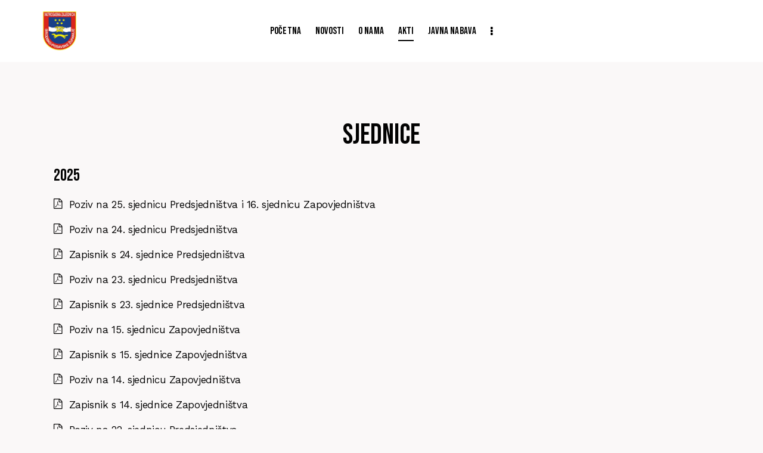

--- FILE ---
content_type: text/html; charset=UTF-8
request_url: https://vatrogascibpz.hr/sjednice/
body_size: 26188
content:
<!DOCTYPE html>
<html dir="ltr" lang="hr" prefix="og: https://ogp.me/ns#" class="no-js scheme_default">

<head>
				<meta charset="UTF-8">
					<meta name="viewport" content="width=device-width, initial-scale=1">
		<meta name="format-detection" content="telephone=no">
		<link rel="profile" href="//gmpg.org/xfn/11">
		<title>Sjednice - VatrogasciBPŽ</title>

		<!-- All in One SEO 4.9.3 - aioseo.com -->
	<meta name="description" content="Vatrogasna zajednica Brodsko-posavske županije." />
	<meta name="robots" content="max-image-preview:large" />
	<meta name="google-site-verification" content="x38mRGlZWxWMzjSnJhJfwk2sRtFoTsPPXd_KoiAaxG0" />
	<link rel="canonical" href="https://vatrogascibpz.hr/sjednice/" />
	<meta name="generator" content="All in One SEO (AIOSEO) 4.9.3" />
		<meta property="og:locale" content="hr_HR" />
		<meta property="og:site_name" content="VatrogasciBPŽ - Vatrogasna zajednica Brodsko-posavske županije" />
		<meta property="og:type" content="article" />
		<meta property="og:title" content="Sjednice - VatrogasciBPŽ" />
		<meta property="og:description" content="Vatrogasna zajednica Brodsko-posavske županije." />
		<meta property="og:url" content="https://vatrogascibpz.hr/sjednice/" />
		<meta property="og:image" content="https://vatrogascibpz.hr/wp-content/uploads/2022/07/cropped-Vatrogasna-zajednica-Brodsko-posavske-zupanije-1.png" />
		<meta property="og:image:secure_url" content="https://vatrogascibpz.hr/wp-content/uploads/2022/07/cropped-Vatrogasna-zajednica-Brodsko-posavske-zupanije-1.png" />
		<meta property="og:image:width" content="1920" />
		<meta property="og:image:height" content="1080" />
		<meta property="article:published_time" content="2023-09-14T11:20:45+00:00" />
		<meta property="article:modified_time" content="2025-12-19T12:50:31+00:00" />
		<meta name="twitter:card" content="summary_large_image" />
		<meta name="twitter:title" content="Sjednice - VatrogasciBPŽ" />
		<meta name="twitter:description" content="Vatrogasna zajednica Brodsko-posavske županije." />
		<meta name="twitter:image" content="https://vatrogascibpz.hr/wp-content/uploads/2022/07/cropped-Vatrogasna-zajednica-Brodsko-posavske-zupanije-1.png" />
		<script type="application/ld+json" class="aioseo-schema">
			{"@context":"https:\/\/schema.org","@graph":[{"@type":"BreadcrumbList","@id":"https:\/\/vatrogascibpz.hr\/sjednice\/#breadcrumblist","itemListElement":[{"@type":"ListItem","@id":"https:\/\/vatrogascibpz.hr#listItem","position":1,"name":"Home","item":"https:\/\/vatrogascibpz.hr","nextItem":{"@type":"ListItem","@id":"https:\/\/vatrogascibpz.hr\/sjednice\/#listItem","name":"Sjednice"}},{"@type":"ListItem","@id":"https:\/\/vatrogascibpz.hr\/sjednice\/#listItem","position":2,"name":"Sjednice","previousItem":{"@type":"ListItem","@id":"https:\/\/vatrogascibpz.hr#listItem","name":"Home"}}]},{"@type":"Organization","@id":"https:\/\/vatrogascibpz.hr\/#organization","name":"vatrogascibpz.hr","description":"Vatrogasna zajednica Brodsko-posavske \u017eupanije","url":"https:\/\/vatrogascibpz.hr\/","telephone":"+38535444454","logo":{"@type":"ImageObject","url":"https:\/\/vatrogascibpz.hr\/wp-content\/uploads\/2022\/07\/cropped-Vatrogasna-zajednica-Brodsko-posavske-zupanije-1.png","@id":"https:\/\/vatrogascibpz.hr\/sjednice\/#organizationLogo","width":1920,"height":1080},"image":{"@id":"https:\/\/vatrogascibpz.hr\/sjednice\/#organizationLogo"}},{"@type":"WebPage","@id":"https:\/\/vatrogascibpz.hr\/sjednice\/#webpage","url":"https:\/\/vatrogascibpz.hr\/sjednice\/","name":"Sjednice - VatrogasciBP\u017d","description":"Vatrogasna zajednica Brodsko-posavske \u017eupanije.","inLanguage":"hr","isPartOf":{"@id":"https:\/\/vatrogascibpz.hr\/#website"},"breadcrumb":{"@id":"https:\/\/vatrogascibpz.hr\/sjednice\/#breadcrumblist"},"datePublished":"2023-09-14T12:20:45+01:00","dateModified":"2025-12-19T13:50:31+01:00"},{"@type":"WebSite","@id":"https:\/\/vatrogascibpz.hr\/#website","url":"https:\/\/vatrogascibpz.hr\/","name":"VatrogasciBP\u017d","description":"Vatrogasna zajednica Brodsko-posavske \u017eupanije","inLanguage":"hr","publisher":{"@id":"https:\/\/vatrogascibpz.hr\/#organization"}}]}
		</script>
		<!-- All in One SEO -->

<link rel='dns-prefetch' href='//fonts.googleapis.com' />
<link rel='dns-prefetch' href='//s.w.org' />
<link rel="alternate" type="application/rss+xml" title="VatrogasciBPŽ &raquo; Kanal" href="https://vatrogascibpz.hr/feed/" />
<link rel="alternate" type="application/rss+xml" title="VatrogasciBPŽ &raquo; Kanal komentara" href="https://vatrogascibpz.hr/comments/feed/" />
			<meta property="og:type" content="article" />
			<meta property="og:url" content="https://vatrogascibpz.hr/sjednice/" />
			<meta property="og:title" content="Sjednice" />
			<meta property="og:description" content="Sjednice		
			2025		
			Poziv na 25. sjednicu Predsjedništva i 16. sjednicu ZapovjedništvaPoziv na 24. sjednicu PredsjedništvaZapisnik s 24. sjednice PredsjedništvaPoziv na 23. sjednicu PredsjedništvaZapisnik s 23. sjednice PredsjedništvaPoziv na 15. sjednicu ZapovjedništvaZapisnik s 15. sjednice ZapovjedništvaPoziv na 14. sjednicu ZapovjedništvaZapisnik s 14. sjednice ZapovjedništvaPoziv na 22. sjednicu PredsjedništvaZapisnik s 22. sjednice Predsjedništva		
			2024		
			Poziv na 21. sjednicu Predsjedništva i" />  
					<!-- This site uses the Google Analytics by MonsterInsights plugin v9.11.1 - Using Analytics tracking - https://www.monsterinsights.com/ -->
		<!-- Note: MonsterInsights is not currently configured on this site. The site owner needs to authenticate with Google Analytics in the MonsterInsights settings panel. -->
					<!-- No tracking code set -->
				<!-- / Google Analytics by MonsterInsights -->
		<script type="text/javascript">
window._wpemojiSettings = {"baseUrl":"https:\/\/s.w.org\/images\/core\/emoji\/14.0.0\/72x72\/","ext":".png","svgUrl":"https:\/\/s.w.org\/images\/core\/emoji\/14.0.0\/svg\/","svgExt":".svg","source":{"concatemoji":"https:\/\/vatrogascibpz.hr\/wp-includes\/js\/wp-emoji-release.min.js?ver=6.0.11"}};
/*! This file is auto-generated */
!function(e,a,t){var n,r,o,i=a.createElement("canvas"),p=i.getContext&&i.getContext("2d");function s(e,t){var a=String.fromCharCode,e=(p.clearRect(0,0,i.width,i.height),p.fillText(a.apply(this,e),0,0),i.toDataURL());return p.clearRect(0,0,i.width,i.height),p.fillText(a.apply(this,t),0,0),e===i.toDataURL()}function c(e){var t=a.createElement("script");t.src=e,t.defer=t.type="text/javascript",a.getElementsByTagName("head")[0].appendChild(t)}for(o=Array("flag","emoji"),t.supports={everything:!0,everythingExceptFlag:!0},r=0;r<o.length;r++)t.supports[o[r]]=function(e){if(!p||!p.fillText)return!1;switch(p.textBaseline="top",p.font="600 32px Arial",e){case"flag":return s([127987,65039,8205,9895,65039],[127987,65039,8203,9895,65039])?!1:!s([55356,56826,55356,56819],[55356,56826,8203,55356,56819])&&!s([55356,57332,56128,56423,56128,56418,56128,56421,56128,56430,56128,56423,56128,56447],[55356,57332,8203,56128,56423,8203,56128,56418,8203,56128,56421,8203,56128,56430,8203,56128,56423,8203,56128,56447]);case"emoji":return!s([129777,127995,8205,129778,127999],[129777,127995,8203,129778,127999])}return!1}(o[r]),t.supports.everything=t.supports.everything&&t.supports[o[r]],"flag"!==o[r]&&(t.supports.everythingExceptFlag=t.supports.everythingExceptFlag&&t.supports[o[r]]);t.supports.everythingExceptFlag=t.supports.everythingExceptFlag&&!t.supports.flag,t.DOMReady=!1,t.readyCallback=function(){t.DOMReady=!0},t.supports.everything||(n=function(){t.readyCallback()},a.addEventListener?(a.addEventListener("DOMContentLoaded",n,!1),e.addEventListener("load",n,!1)):(e.attachEvent("onload",n),a.attachEvent("onreadystatechange",function(){"complete"===a.readyState&&t.readyCallback()})),(e=t.source||{}).concatemoji?c(e.concatemoji):e.wpemoji&&e.twemoji&&(c(e.twemoji),c(e.wpemoji)))}(window,document,window._wpemojiSettings);
</script>
<style type="text/css">
img.wp-smiley,
img.emoji {
	display: inline !important;
	border: none !important;
	box-shadow: none !important;
	height: 1em !important;
	width: 1em !important;
	margin: 0 0.07em !important;
	vertical-align: -0.1em !important;
	background: none !important;
	padding: 0 !important;
}
</style>
	<link property="stylesheet" rel='stylesheet' id='litespeed-cache-dummy-css'  href='https://vatrogascibpz.hr/wp-content/plugins/litespeed-cache/assets/css/litespeed-dummy.css?ver=6.0.11' type='text/css' media='all' />
<link property="stylesheet" rel='stylesheet' id='trx_addons-icons-css'  href='https://vatrogascibpz.hr/wp-content/plugins/trx_addons/css/font-icons/css/trx_addons_icons.css' type='text/css' media='all' />
<link property="stylesheet" rel='stylesheet' id='police-department-font-google_fonts-css'  href='https://fonts.googleapis.com/css2?family=Bebas+Neue:ital,wght@0,400&#038;family=Work+Sans:ital,wght@0,100;0,200;0,300;0,400;0,500;0,600;0,700;0,800;0,900;1,100;1,200;1,300;1,400;1,500;1,600;1,700;1,800;1,900&#038;subset=latin,latin-ext&#038;display=swap' type='text/css' media='all' />
<link property="stylesheet" rel='stylesheet' id='police-department-fontello-css'  href='https://vatrogascibpz.hr/wp-content/themes/police-department/skins/default/css/font-icons/css/fontello.css' type='text/css' media='all' />
<link property="stylesheet" rel='stylesheet' id='aioseo/css/src/vue/standalone/blocks/table-of-contents/global.scss-css'  href='https://vatrogascibpz.hr/wp-content/plugins/all-in-one-seo-pack/dist/Lite/assets/css/table-of-contents/global.e90f6d47.css?ver=4.9.3' type='text/css' media='all' />
<style id='global-styles-inline-css' type='text/css'>
body{--wp--preset--color--black: #000000;--wp--preset--color--cyan-bluish-gray: #abb8c3;--wp--preset--color--white: #ffffff;--wp--preset--color--pale-pink: #f78da7;--wp--preset--color--vivid-red: #cf2e2e;--wp--preset--color--luminous-vivid-orange: #ff6900;--wp--preset--color--luminous-vivid-amber: #fcb900;--wp--preset--color--light-green-cyan: #7bdcb5;--wp--preset--color--vivid-green-cyan: #00d084;--wp--preset--color--pale-cyan-blue: #8ed1fc;--wp--preset--color--vivid-cyan-blue: #0693e3;--wp--preset--color--vivid-purple: #9b51e0;--wp--preset--color--bg-color: #FAF8F8;--wp--preset--color--bd-color: #D8D8D8;--wp--preset--color--text-dark: #020202;--wp--preset--color--text-light: #A5A3A3;--wp--preset--color--text-link: #17A3EB;--wp--preset--color--text-hover: #2290C9;--wp--preset--color--text-link-2: #279CD8;--wp--preset--color--text-hover-2: #2290C9;--wp--preset--color--text-link-3: #E83716;--wp--preset--color--text-hover-3: #DB2D0D;--wp--preset--gradient--vivid-cyan-blue-to-vivid-purple: linear-gradient(135deg,rgba(6,147,227,1) 0%,rgb(155,81,224) 100%);--wp--preset--gradient--light-green-cyan-to-vivid-green-cyan: linear-gradient(135deg,rgb(122,220,180) 0%,rgb(0,208,130) 100%);--wp--preset--gradient--luminous-vivid-amber-to-luminous-vivid-orange: linear-gradient(135deg,rgba(252,185,0,1) 0%,rgba(255,105,0,1) 100%);--wp--preset--gradient--luminous-vivid-orange-to-vivid-red: linear-gradient(135deg,rgba(255,105,0,1) 0%,rgb(207,46,46) 100%);--wp--preset--gradient--very-light-gray-to-cyan-bluish-gray: linear-gradient(135deg,rgb(238,238,238) 0%,rgb(169,184,195) 100%);--wp--preset--gradient--cool-to-warm-spectrum: linear-gradient(135deg,rgb(74,234,220) 0%,rgb(151,120,209) 20%,rgb(207,42,186) 40%,rgb(238,44,130) 60%,rgb(251,105,98) 80%,rgb(254,248,76) 100%);--wp--preset--gradient--blush-light-purple: linear-gradient(135deg,rgb(255,206,236) 0%,rgb(152,150,240) 100%);--wp--preset--gradient--blush-bordeaux: linear-gradient(135deg,rgb(254,205,165) 0%,rgb(254,45,45) 50%,rgb(107,0,62) 100%);--wp--preset--gradient--luminous-dusk: linear-gradient(135deg,rgb(255,203,112) 0%,rgb(199,81,192) 50%,rgb(65,88,208) 100%);--wp--preset--gradient--pale-ocean: linear-gradient(135deg,rgb(255,245,203) 0%,rgb(182,227,212) 50%,rgb(51,167,181) 100%);--wp--preset--gradient--electric-grass: linear-gradient(135deg,rgb(202,248,128) 0%,rgb(113,206,126) 100%);--wp--preset--gradient--midnight: linear-gradient(135deg,rgb(2,3,129) 0%,rgb(40,116,252) 100%);--wp--preset--duotone--dark-grayscale: url('#wp-duotone-dark-grayscale');--wp--preset--duotone--grayscale: url('#wp-duotone-grayscale');--wp--preset--duotone--purple-yellow: url('#wp-duotone-purple-yellow');--wp--preset--duotone--blue-red: url('#wp-duotone-blue-red');--wp--preset--duotone--midnight: url('#wp-duotone-midnight');--wp--preset--duotone--magenta-yellow: url('#wp-duotone-magenta-yellow');--wp--preset--duotone--purple-green: url('#wp-duotone-purple-green');--wp--preset--duotone--blue-orange: url('#wp-duotone-blue-orange');--wp--preset--font-size--small: 13px;--wp--preset--font-size--medium: 20px;--wp--preset--font-size--large: 36px;--wp--preset--font-size--x-large: 42px;}.has-black-color{color: var(--wp--preset--color--black) !important;}.has-cyan-bluish-gray-color{color: var(--wp--preset--color--cyan-bluish-gray) !important;}.has-white-color{color: var(--wp--preset--color--white) !important;}.has-pale-pink-color{color: var(--wp--preset--color--pale-pink) !important;}.has-vivid-red-color{color: var(--wp--preset--color--vivid-red) !important;}.has-luminous-vivid-orange-color{color: var(--wp--preset--color--luminous-vivid-orange) !important;}.has-luminous-vivid-amber-color{color: var(--wp--preset--color--luminous-vivid-amber) !important;}.has-light-green-cyan-color{color: var(--wp--preset--color--light-green-cyan) !important;}.has-vivid-green-cyan-color{color: var(--wp--preset--color--vivid-green-cyan) !important;}.has-pale-cyan-blue-color{color: var(--wp--preset--color--pale-cyan-blue) !important;}.has-vivid-cyan-blue-color{color: var(--wp--preset--color--vivid-cyan-blue) !important;}.has-vivid-purple-color{color: var(--wp--preset--color--vivid-purple) !important;}.has-black-background-color{background-color: var(--wp--preset--color--black) !important;}.has-cyan-bluish-gray-background-color{background-color: var(--wp--preset--color--cyan-bluish-gray) !important;}.has-white-background-color{background-color: var(--wp--preset--color--white) !important;}.has-pale-pink-background-color{background-color: var(--wp--preset--color--pale-pink) !important;}.has-vivid-red-background-color{background-color: var(--wp--preset--color--vivid-red) !important;}.has-luminous-vivid-orange-background-color{background-color: var(--wp--preset--color--luminous-vivid-orange) !important;}.has-luminous-vivid-amber-background-color{background-color: var(--wp--preset--color--luminous-vivid-amber) !important;}.has-light-green-cyan-background-color{background-color: var(--wp--preset--color--light-green-cyan) !important;}.has-vivid-green-cyan-background-color{background-color: var(--wp--preset--color--vivid-green-cyan) !important;}.has-pale-cyan-blue-background-color{background-color: var(--wp--preset--color--pale-cyan-blue) !important;}.has-vivid-cyan-blue-background-color{background-color: var(--wp--preset--color--vivid-cyan-blue) !important;}.has-vivid-purple-background-color{background-color: var(--wp--preset--color--vivid-purple) !important;}.has-black-border-color{border-color: var(--wp--preset--color--black) !important;}.has-cyan-bluish-gray-border-color{border-color: var(--wp--preset--color--cyan-bluish-gray) !important;}.has-white-border-color{border-color: var(--wp--preset--color--white) !important;}.has-pale-pink-border-color{border-color: var(--wp--preset--color--pale-pink) !important;}.has-vivid-red-border-color{border-color: var(--wp--preset--color--vivid-red) !important;}.has-luminous-vivid-orange-border-color{border-color: var(--wp--preset--color--luminous-vivid-orange) !important;}.has-luminous-vivid-amber-border-color{border-color: var(--wp--preset--color--luminous-vivid-amber) !important;}.has-light-green-cyan-border-color{border-color: var(--wp--preset--color--light-green-cyan) !important;}.has-vivid-green-cyan-border-color{border-color: var(--wp--preset--color--vivid-green-cyan) !important;}.has-pale-cyan-blue-border-color{border-color: var(--wp--preset--color--pale-cyan-blue) !important;}.has-vivid-cyan-blue-border-color{border-color: var(--wp--preset--color--vivid-cyan-blue) !important;}.has-vivid-purple-border-color{border-color: var(--wp--preset--color--vivid-purple) !important;}.has-vivid-cyan-blue-to-vivid-purple-gradient-background{background: var(--wp--preset--gradient--vivid-cyan-blue-to-vivid-purple) !important;}.has-light-green-cyan-to-vivid-green-cyan-gradient-background{background: var(--wp--preset--gradient--light-green-cyan-to-vivid-green-cyan) !important;}.has-luminous-vivid-amber-to-luminous-vivid-orange-gradient-background{background: var(--wp--preset--gradient--luminous-vivid-amber-to-luminous-vivid-orange) !important;}.has-luminous-vivid-orange-to-vivid-red-gradient-background{background: var(--wp--preset--gradient--luminous-vivid-orange-to-vivid-red) !important;}.has-very-light-gray-to-cyan-bluish-gray-gradient-background{background: var(--wp--preset--gradient--very-light-gray-to-cyan-bluish-gray) !important;}.has-cool-to-warm-spectrum-gradient-background{background: var(--wp--preset--gradient--cool-to-warm-spectrum) !important;}.has-blush-light-purple-gradient-background{background: var(--wp--preset--gradient--blush-light-purple) !important;}.has-blush-bordeaux-gradient-background{background: var(--wp--preset--gradient--blush-bordeaux) !important;}.has-luminous-dusk-gradient-background{background: var(--wp--preset--gradient--luminous-dusk) !important;}.has-pale-ocean-gradient-background{background: var(--wp--preset--gradient--pale-ocean) !important;}.has-electric-grass-gradient-background{background: var(--wp--preset--gradient--electric-grass) !important;}.has-midnight-gradient-background{background: var(--wp--preset--gradient--midnight) !important;}.has-small-font-size{font-size: var(--wp--preset--font-size--small) !important;}.has-medium-font-size{font-size: var(--wp--preset--font-size--medium) !important;}.has-large-font-size{font-size: var(--wp--preset--font-size--large) !important;}.has-x-large-font-size{font-size: var(--wp--preset--font-size--x-large) !important;}
</style>
<link property="stylesheet" rel='stylesheet' id='advanced-popups-css'  href='https://vatrogascibpz.hr/wp-content/plugins/advanced-popups/public/css/advanced-popups-public.css?ver=1.2.2' type='text/css' media='all' />

<link property="stylesheet" rel='stylesheet' id='magnific-popup-css'  href='https://vatrogascibpz.hr/wp-content/plugins/trx_addons/js/magnific/magnific-popup.min.css' type='text/css' media='all' />




<link property="stylesheet" rel='preload' as='font' type='font/woff2' crossorigin='anonymous' id='tinvwl-webfont-font-css'  href='https://vatrogascibpz.hr/wp-content/plugins/ti-woocommerce-wishlist/assets/fonts/tinvwl-webfont.woff2?ver=xu2uyi'  media='all' />
<link property="stylesheet" rel='stylesheet' id='tinvwl-webfont-css'  href='https://vatrogascibpz.hr/wp-content/plugins/ti-woocommerce-wishlist/assets/css/webfont.min.css?ver=2.6.0' type='text/css' media='all' />
<link property="stylesheet" rel='stylesheet' id='tinvwl-css'  href='https://vatrogascibpz.hr/wp-content/plugins/ti-woocommerce-wishlist/assets/css/public.min.css?ver=2.6.0' type='text/css' media='all' />
<link property="stylesheet" rel='stylesheet' id='elementor-icons-css'  href='https://vatrogascibpz.hr/wp-content/plugins/elementor/assets/lib/eicons/css/elementor-icons.min.css?ver=5.30.0' type='text/css' media='all' />
<link property="stylesheet" rel='stylesheet' id='elementor-frontend-css'  href='https://vatrogascibpz.hr/wp-content/plugins/elementor/assets/css/frontend.min.css?ver=3.23.4' type='text/css' media='all' />
<style id='elementor-frontend-inline-css' type='text/css'>
.elementor-kit-15{--e-global-color-primary:#6EC1E4;--e-global-color-secondary:#54595F;--e-global-color-text:#7A7A7A;--e-global-color-accent:#61CE70;--e-global-color-61c01e98:#4054B2;--e-global-color-69bf31ed:#23A455;--e-global-color-7a1ccbe5:#000;--e-global-color-13ed1179:#FFF;--e-global-typography-primary-font-family:"Roboto";--e-global-typography-primary-font-weight:600;--e-global-typography-secondary-font-family:"Roboto Slab";--e-global-typography-secondary-font-weight:400;--e-global-typography-text-font-family:"Roboto";--e-global-typography-text-font-weight:400;--e-global-typography-accent-font-family:"Roboto";--e-global-typography-accent-font-weight:500;}.elementor-section.elementor-section-boxed > .elementor-container{max-width:1320px;}.e-con{--container-max-width:1320px;}{}.sc_layouts_title_caption{display:var(--page-title-display);}@media(max-width:1024px){.elementor-section.elementor-section-boxed > .elementor-container{max-width:1024px;}.e-con{--container-max-width:1024px;}}@media(max-width:767px){.elementor-section.elementor-section-boxed > .elementor-container{max-width:767px;}.e-con{--container-max-width:767px;}}
.elementor-21266 .elementor-element.elementor-element-352d95d{text-align:center;}.elementor-21266 .elementor-element.elementor-element-db3e76e{--spacer-size:30px;}.elementor-21266 .elementor-element.elementor-element-c12b5ff{--spacer-size:20px;}.elementor-21266 .elementor-element.elementor-element-0847a70{--spacer-size:30px;}.elementor-21266 .elementor-element.elementor-element-74ba4fd{--spacer-size:20px;}.elementor-21266 .elementor-element.elementor-element-ff7671c{--spacer-size:30px;}.elementor-21266 .elementor-element.elementor-element-b9a4a1d{--spacer-size:20px;}
</style>
<link property="stylesheet" rel='stylesheet' id='swiper-css'  href='https://vatrogascibpz.hr/wp-content/plugins/elementor/assets/lib/swiper/v8/css/swiper.min.css?ver=8.4.5' type='text/css' media='all' />
<link property="stylesheet" rel='stylesheet' id='trx_addons-css'  href='https://vatrogascibpz.hr/wp-content/plugins/trx_addons/css/__styles.css' type='text/css' media='all' />
<link property="stylesheet" rel='stylesheet' id='trx_addons-sc_content-css'  href='https://vatrogascibpz.hr/wp-content/plugins/trx_addons/components/shortcodes/content/content.css' type='text/css' media='all' />
<link property="stylesheet" rel='stylesheet' id='trx_addons-sc_content-responsive-css'  href='https://vatrogascibpz.hr/wp-content/plugins/trx_addons/components/shortcodes/content/content.responsive.css' type='text/css' media='(max-width:1439px)' />
<link property="stylesheet" rel='stylesheet' id='trx_addons-animations-css'  href='https://vatrogascibpz.hr/wp-content/plugins/trx_addons/css/trx_addons.animations.css' type='text/css' media='all' />
<link property="stylesheet" rel='stylesheet' id='trx_addons-widget_custom_links-css'  href='https://vatrogascibpz.hr/wp-content/plugins/trx_addons/components/widgets/custom_links/custom_links.css' type='text/css' media='all' />
<link property="stylesheet" rel='stylesheet' id='wpgdprc-front-css-css'  href='https://vatrogascibpz.hr/wp-content/plugins/wp-gdpr-compliance/Assets/css/front.css?ver=1706541890' type='text/css' media='all' />
<style id='wpgdprc-front-css-inline-css' type='text/css'>
:root{--wp-gdpr--bar--background-color: #000000;--wp-gdpr--bar--color: #ffffff;--wp-gdpr--button--background-color: #000000;--wp-gdpr--button--background-color--darken: #000000;--wp-gdpr--button--color: #ffffff;}
</style>

<style id="elementor-post-18800">.elementor-18800 .elementor-element.elementor-element-18bed815 > .elementor-container > .elementor-column > .elementor-widget-wrap{align-content:center;align-items:center;}.elementor-18800 .elementor-element.elementor-element-18bed815:not(.elementor-motion-effects-element-type-background), .elementor-18800 .elementor-element.elementor-element-18bed815 > .elementor-motion-effects-container > .elementor-motion-effects-layer{background-color:#FFFFFF;}.elementor-18800 .elementor-element.elementor-element-18bed815{transition:background 0.3s, border 0.3s, border-radius 0.3s, box-shadow 0.3s;padding:2px 50px 5px 50px;}.elementor-18800 .elementor-element.elementor-element-18bed815 > .elementor-background-overlay{transition:background 0.3s, border-radius 0.3s, opacity 0.3s;}.elementor-18800 .elementor-element.elementor-element-453cd1cf .logo_image{max-height:80px;}.elementor-18800 .elementor-element.elementor-element-5514e7d0 > .elementor-widget-container{margin:2px 0px -4px 0px;}.elementor-18800 .elementor-element.elementor-element-b07e0eb > .elementor-container > .elementor-column > .elementor-widget-wrap{align-content:center;align-items:center;}.elementor-18800 .elementor-element.elementor-element-b07e0eb:not(.elementor-motion-effects-element-type-background), .elementor-18800 .elementor-element.elementor-element-b07e0eb > .elementor-motion-effects-container > .elementor-motion-effects-layer{background-color:#FFFFFF;}.elementor-18800 .elementor-element.elementor-element-b07e0eb{transition:background 0.3s, border 0.3s, border-radius 0.3s, box-shadow 0.3s;padding:24px 0px 24px 0px;}.elementor-18800 .elementor-element.elementor-element-b07e0eb > .elementor-background-overlay{transition:background 0.3s, border-radius 0.3s, opacity 0.3s;}.elementor-18800 .elementor-element.elementor-element-7ad3be7 .logo_image{max-height:80px;}@media(max-width:1024px){.elementor-18800 .elementor-element.elementor-element-18bed815{padding:2px 20px 5px 20px;}.elementor-18800 .elementor-element.elementor-element-453cd1cf .logo_image{max-height:54px;}.elementor-18800 .elementor-element.elementor-element-b07e0eb{padding:20px 0px 20px 0px;}}@media(max-width:767px){.elementor-18800 .elementor-element.elementor-element-b07e0eb{padding:10px 0px 10px 0px;}.elementor-18800 .elementor-element.elementor-element-5d8ca33{width:50%;}.elementor-18800 .elementor-element.elementor-element-4f9657f{width:50%;}}@media(max-width:1024px) and (min-width:768px){.elementor-18800 .elementor-element.elementor-element-5c4abfcb{width:20%;}.elementor-18800 .elementor-element.elementor-element-7e48722e{width:60%;}.elementor-18800 .elementor-element.elementor-element-73e81f6a{width:20%;}}</style>
<style id="elementor-post-16970">.elementor-16970 .elementor-element.elementor-element-4d2e709c{transition:background 0.3s, border 0.3s, border-radius 0.3s, box-shadow 0.3s;padding:0px 0px 0px 0px;}.elementor-16970 .elementor-element.elementor-element-4d2e709c > .elementor-background-overlay{transition:background 0.3s, border-radius 0.3s, opacity 0.3s;}.elementor-16970 .elementor-element.elementor-element-6f4cd388{--spacer-size:50px;}.elementor-16970 .elementor-element.elementor-element-70263d67 .sc_item_title_text{-webkit-text-stroke-width:0px;}.elementor-16970 .elementor-element.elementor-element-70263d67 .sc_item_title_text2{-webkit-text-stroke-width:0px;}.elementor-16970 .elementor-element.elementor-element-3b5b29a9{--spacer-size:45px;}.elementor-16970 .elementor-element.elementor-element-f87deb5{transition:background 0.3s, border 0.3s, border-radius 0.3s, box-shadow 0.3s;padding:0px 0px 0px 0px;}.elementor-16970 .elementor-element.elementor-element-f87deb5 > .elementor-background-overlay{transition:background 0.3s, border-radius 0.3s, opacity 0.3s;}.elementor-16970 .elementor-element.elementor-element-543afbcc .sc_item_title_text{-webkit-text-stroke-width:0px;}.elementor-16970 .elementor-element.elementor-element-543afbcc .sc_item_title_text2{-webkit-text-stroke-width:0px;}.elementor-16970 .elementor-element.elementor-element-5d8f702{--spacer-size:6px;}.elementor-16970 .elementor-element.elementor-element-6c0f68d3 .sc_item_title_text{-webkit-text-stroke-width:0px;}.elementor-16970 .elementor-element.elementor-element-6c0f68d3 .sc_item_title_text2{-webkit-text-stroke-width:0px;}.elementor-16970 .elementor-element.elementor-element-1bb262c9{--spacer-size:6px;}.elementor-16970 .elementor-element.elementor-element-47154adc{text-align:left;}.elementor-16970 .elementor-element.elementor-element-5377458{--spacer-size:6px;}.elementor-16970 .elementor-element.elementor-element-47f44749{text-align:left;}.elementor-16970 .elementor-element.elementor-element-31792007{transition:background 0.3s, border 0.3s, border-radius 0.3s, box-shadow 0.3s;padding:0px 0px 0px 0px;}.elementor-16970 .elementor-element.elementor-element-31792007 > .elementor-background-overlay{transition:background 0.3s, border-radius 0.3s, opacity 0.3s;}.elementor-16970 .elementor-element.elementor-element-d761067{--spacer-size:14px;}.elementor-16970 .elementor-element.elementor-element-59645863{--spacer-size:50px;}.elementor-16970 .elementor-element.elementor-element-7b859fe8{--divider-border-style:solid;--divider-border-width:1px;}.elementor-16970 .elementor-element.elementor-element-7b859fe8 .elementor-divider-separator{width:100%;}.elementor-16970 .elementor-element.elementor-element-7b859fe8 .elementor-divider{padding-top:10px;padding-bottom:10px;}.elementor-16970 .elementor-element.elementor-element-d1b3998{--spacer-size:6px;}.elementor-16970 .elementor-element.elementor-element-5dd9347{text-align:center;color:#96999F;font-size:16px;}.elementor-16970 .elementor-element.elementor-element-1aafb0d1{--spacer-size:20px;}@media(max-width:1024px) and (min-width:768px){.elementor-16970 .elementor-element.elementor-element-52302dd6{width:22%;}.elementor-16970 .elementor-element.elementor-element-19a49f1a{width:28%;}.elementor-16970 .elementor-element.elementor-element-7c21075a{width:27%;}}@media(max-width:1024px){.elementor-16970 .elementor-element.elementor-element-3b5b29a9{--spacer-size:35px;}}@media(max-width:767px){.elementor-16970 .elementor-element.elementor-element-3b5b29a9{--spacer-size:25px;}.elementor-16970 .elementor-element.elementor-element-19a49f1a > .elementor-element-populated{margin:20px 0px 0px 0px;--e-column-margin-right:0px;--e-column-margin-left:0px;}.elementor-16970 .elementor-element.elementor-element-7c21075a > .elementor-element-populated{margin:20px 0px 0px 0px;--e-column-margin-right:0px;--e-column-margin-left:0px;}.elementor-16970 .elementor-element.elementor-element-5dd9347{font-size:15px;line-height:1.4em;}.elementor-16970 .elementor-element.elementor-element-1aafb0d1{--spacer-size:10px;}}</style>
<style id='rs-plugin-settings-inline-css' type='text/css'>
#rs-demo-id {}
</style>

<link property="stylesheet" rel='stylesheet' id='elegro-style-css'  href='https://vatrogascibpz.hr/wp-content/plugins/elegro-payment/elegro-style.css' type='text/css' media='all' />
<link property="stylesheet" rel='stylesheet' id='police-department-style-css'  href='https://vatrogascibpz.hr/wp-content/themes/police-department/style.css' type='text/css' media='all' />
<link property="stylesheet" rel='stylesheet' id='mediaelement-css'  href='https://vatrogascibpz.hr/wp-includes/js/mediaelement/mediaelementplayer-legacy.min.css?ver=4.2.16' type='text/css' media='all' />
<link property="stylesheet" rel='stylesheet' id='wp-mediaelement-css'  href='https://vatrogascibpz.hr/wp-includes/js/mediaelement/wp-mediaelement.min.css?ver=6.0.11' type='text/css' media='all' />
<link property="stylesheet" rel='stylesheet' id='police-department-skin-default-css'  href='https://vatrogascibpz.hr/wp-content/themes/police-department/skins/default/css/style.css' type='text/css' media='all' />
<link property="stylesheet" rel='stylesheet' id='police-department-plugins-css'  href='https://vatrogascibpz.hr/wp-content/themes/police-department/skins/default/css/__plugins.css' type='text/css' media='all' />
<link property="stylesheet" rel='stylesheet' id='police-department-custom-css'  href='https://vatrogascibpz.hr/wp-content/themes/police-department/skins/default/css/__custom.css' type='text/css' media='all' />
<link property="stylesheet" rel='stylesheet' id='trx_addons-responsive-css'  href='https://vatrogascibpz.hr/wp-content/plugins/trx_addons/css/__responsive.css' type='text/css' media='(max-width:1439px)' />
<link property="stylesheet" rel='stylesheet' id='police-department-responsive-css'  href='https://vatrogascibpz.hr/wp-content/themes/police-department/skins/default/css/__responsive.css' type='text/css' media='(max-width:1679px)' />
<link property="stylesheet" rel='stylesheet' id='police-department-skin-custom-css-default-css'  href='https://vatrogascibpz.hr/wp-content/themes/police-department/skins/default/css/extra-style.css' type='text/css' media='all' />
<link property="stylesheet" rel='stylesheet' id='google-fonts-1-css'  href='https://fonts.googleapis.com/css?family=Roboto%3A100%2C100italic%2C200%2C200italic%2C300%2C300italic%2C400%2C400italic%2C500%2C500italic%2C600%2C600italic%2C700%2C700italic%2C800%2C800italic%2C900%2C900italic%7CRoboto+Slab%3A100%2C100italic%2C200%2C200italic%2C300%2C300italic%2C400%2C400italic%2C500%2C500italic%2C600%2C600italic%2C700%2C700italic%2C800%2C800italic%2C900%2C900italic&#038;display=swap&#038;ver=6.0.11' type='text/css' media='all' />
<link rel="preconnect" href="https://fonts.gstatic.com/" crossorigin><script type='text/javascript' src='https://vatrogascibpz.hr/wp-includes/js/jquery/jquery.min.js?ver=3.6.0' id='jquery-core-js'></script>
<script type='text/javascript' src='https://vatrogascibpz.hr/wp-includes/js/jquery/jquery-migrate.min.js?ver=3.3.2' id='jquery-migrate-js'></script>
<link rel="https://api.w.org/" href="https://vatrogascibpz.hr/wp-json/" /><link rel="alternate" type="application/json" href="https://vatrogascibpz.hr/wp-json/wp/v2/pages/21266" /><link rel="EditURI" type="application/rsd+xml" title="RSD" href="https://vatrogascibpz.hr/xmlrpc.php?rsd" />
<link rel="wlwmanifest" type="application/wlwmanifest+xml" href="https://vatrogascibpz.hr/wp-includes/wlwmanifest.xml" /> 
<meta name="generator" content="WordPress 6.0.11" />
<meta name="generator" content="WooCommerce 7.7.0" />
<link rel='shortlink' href='https://vatrogascibpz.hr/?p=21266' />
<link rel="alternate" type="application/json+oembed" href="https://vatrogascibpz.hr/wp-json/oembed/1.0/embed?url=https%3A%2F%2Fvatrogascibpz.hr%2Fsjednice%2F" />
<link rel="alternate" type="text/xml+oembed" href="https://vatrogascibpz.hr/wp-json/oembed/1.0/embed?url=https%3A%2F%2Fvatrogascibpz.hr%2Fsjednice%2F&#038;format=xml" />
		<link rel="preload" href="https://vatrogascibpz.hr/wp-content/plugins/advanced-popups/fonts/advanced-popups-icons.woff" as="font" type="font/woff" crossorigin>
			<noscript><style>.woocommerce-product-gallery{ opacity: 1 !important; }</style></noscript>
	<meta name="generator" content="Elementor 3.23.4; features: additional_custom_breakpoints, e_lazyload; settings: css_print_method-internal, google_font-enabled, font_display-swap">
			<style>
				.e-con.e-parent:nth-of-type(n+4):not(.e-lazyloaded):not(.e-no-lazyload),
				.e-con.e-parent:nth-of-type(n+4):not(.e-lazyloaded):not(.e-no-lazyload) * {
					background-image: none !important;
				}
				@media screen and (max-height: 1024px) {
					.e-con.e-parent:nth-of-type(n+3):not(.e-lazyloaded):not(.e-no-lazyload),
					.e-con.e-parent:nth-of-type(n+3):not(.e-lazyloaded):not(.e-no-lazyload) * {
						background-image: none !important;
					}
				}
				@media screen and (max-height: 640px) {
					.e-con.e-parent:nth-of-type(n+2):not(.e-lazyloaded):not(.e-no-lazyload),
					.e-con.e-parent:nth-of-type(n+2):not(.e-lazyloaded):not(.e-no-lazyload) * {
						background-image: none !important;
					}
				}
			</style>
			<meta name="generator" content="Powered by Slider Revolution 6.6.8 - responsive, Mobile-Friendly Slider Plugin for WordPress with comfortable drag and drop interface." />
<link rel="icon" href="https://vatrogascibpz.hr/wp-content/uploads/2022/11/cropped-logo-2-32x32.jpg" sizes="32x32" />
<link rel="icon" href="https://vatrogascibpz.hr/wp-content/uploads/2022/11/cropped-logo-2-192x192.jpg" sizes="192x192" />
<link rel="apple-touch-icon" href="https://vatrogascibpz.hr/wp-content/uploads/2022/11/cropped-logo-2-180x180.jpg" />
<meta name="msapplication-TileImage" content="https://vatrogascibpz.hr/wp-content/uploads/2022/11/cropped-logo-2-270x270.jpg" />
<script>function setREVStartSize(e){
			//window.requestAnimationFrame(function() {
				window.RSIW = window.RSIW===undefined ? window.innerWidth : window.RSIW;
				window.RSIH = window.RSIH===undefined ? window.innerHeight : window.RSIH;
				try {
					var pw = document.getElementById(e.c).parentNode.offsetWidth,
						newh;
					pw = pw===0 || isNaN(pw) || (e.l=="fullwidth" || e.layout=="fullwidth") ? window.RSIW : pw;
					e.tabw = e.tabw===undefined ? 0 : parseInt(e.tabw);
					e.thumbw = e.thumbw===undefined ? 0 : parseInt(e.thumbw);
					e.tabh = e.tabh===undefined ? 0 : parseInt(e.tabh);
					e.thumbh = e.thumbh===undefined ? 0 : parseInt(e.thumbh);
					e.tabhide = e.tabhide===undefined ? 0 : parseInt(e.tabhide);
					e.thumbhide = e.thumbhide===undefined ? 0 : parseInt(e.thumbhide);
					e.mh = e.mh===undefined || e.mh=="" || e.mh==="auto" ? 0 : parseInt(e.mh,0);
					if(e.layout==="fullscreen" || e.l==="fullscreen")
						newh = Math.max(e.mh,window.RSIH);
					else{
						e.gw = Array.isArray(e.gw) ? e.gw : [e.gw];
						for (var i in e.rl) if (e.gw[i]===undefined || e.gw[i]===0) e.gw[i] = e.gw[i-1];
						e.gh = e.el===undefined || e.el==="" || (Array.isArray(e.el) && e.el.length==0)? e.gh : e.el;
						e.gh = Array.isArray(e.gh) ? e.gh : [e.gh];
						for (var i in e.rl) if (e.gh[i]===undefined || e.gh[i]===0) e.gh[i] = e.gh[i-1];
											
						var nl = new Array(e.rl.length),
							ix = 0,
							sl;
						e.tabw = e.tabhide>=pw ? 0 : e.tabw;
						e.thumbw = e.thumbhide>=pw ? 0 : e.thumbw;
						e.tabh = e.tabhide>=pw ? 0 : e.tabh;
						e.thumbh = e.thumbhide>=pw ? 0 : e.thumbh;
						for (var i in e.rl) nl[i] = e.rl[i]<window.RSIW ? 0 : e.rl[i];
						sl = nl[0];
						for (var i in nl) if (sl>nl[i] && nl[i]>0) { sl = nl[i]; ix=i;}
						var m = pw>(e.gw[ix]+e.tabw+e.thumbw) ? 1 : (pw-(e.tabw+e.thumbw)) / (e.gw[ix]);
						newh =  (e.gh[ix] * m) + (e.tabh + e.thumbh);
					}
					var el = document.getElementById(e.c);
					if (el!==null && el) el.style.height = newh+"px";
					el = document.getElementById(e.c+"_wrapper");
					if (el!==null && el) {
						el.style.height = newh+"px";
						el.style.display = "block";
					}
				} catch(e){
					console.log("Failure at Presize of Slider:" + e)
				}
			//});
		  };</script>

<style type="text/css" id="trx_addons-inline-styles-inline-css">.trx_addons_inline_200756716 img.logo_image{max-height:80px;}.trx_addons_inline_1220803888 img.logo_image{max-height:80px;}</style></head>

<body class="page-template-default page page-id-21266 wp-custom-logo theme-police-department hide_fixed_rows_enabled woocommerce-no-js tinvwl-theme-style skin_default scheme_default blog_mode_page body_style_wide is_single sidebar_hide expand_content trx_addons_present header_type_custom header_style_header-custom-18800 header_position_default menu_side_none no_layout fixed_blocks_sticky elementor-default elementor-kit-15 elementor-page elementor-page-21266">

	<svg xmlns="http://www.w3.org/2000/svg" viewBox="0 0 0 0" width="0" height="0" focusable="false" role="none" style="visibility: hidden; position: absolute; left: -9999px; overflow: hidden;" ><defs><filter id="wp-duotone-dark-grayscale"><feColorMatrix color-interpolation-filters="sRGB" type="matrix" values=" .299 .587 .114 0 0 .299 .587 .114 0 0 .299 .587 .114 0 0 .299 .587 .114 0 0 " /><feComponentTransfer color-interpolation-filters="sRGB" ><feFuncR type="table" tableValues="0 0.49803921568627" /><feFuncG type="table" tableValues="0 0.49803921568627" /><feFuncB type="table" tableValues="0 0.49803921568627" /><feFuncA type="table" tableValues="1 1" /></feComponentTransfer><feComposite in2="SourceGraphic" operator="in" /></filter></defs></svg><svg xmlns="http://www.w3.org/2000/svg" viewBox="0 0 0 0" width="0" height="0" focusable="false" role="none" style="visibility: hidden; position: absolute; left: -9999px; overflow: hidden;" ><defs><filter id="wp-duotone-grayscale"><feColorMatrix color-interpolation-filters="sRGB" type="matrix" values=" .299 .587 .114 0 0 .299 .587 .114 0 0 .299 .587 .114 0 0 .299 .587 .114 0 0 " /><feComponentTransfer color-interpolation-filters="sRGB" ><feFuncR type="table" tableValues="0 1" /><feFuncG type="table" tableValues="0 1" /><feFuncB type="table" tableValues="0 1" /><feFuncA type="table" tableValues="1 1" /></feComponentTransfer><feComposite in2="SourceGraphic" operator="in" /></filter></defs></svg><svg xmlns="http://www.w3.org/2000/svg" viewBox="0 0 0 0" width="0" height="0" focusable="false" role="none" style="visibility: hidden; position: absolute; left: -9999px; overflow: hidden;" ><defs><filter id="wp-duotone-purple-yellow"><feColorMatrix color-interpolation-filters="sRGB" type="matrix" values=" .299 .587 .114 0 0 .299 .587 .114 0 0 .299 .587 .114 0 0 .299 .587 .114 0 0 " /><feComponentTransfer color-interpolation-filters="sRGB" ><feFuncR type="table" tableValues="0.54901960784314 0.98823529411765" /><feFuncG type="table" tableValues="0 1" /><feFuncB type="table" tableValues="0.71764705882353 0.25490196078431" /><feFuncA type="table" tableValues="1 1" /></feComponentTransfer><feComposite in2="SourceGraphic" operator="in" /></filter></defs></svg><svg xmlns="http://www.w3.org/2000/svg" viewBox="0 0 0 0" width="0" height="0" focusable="false" role="none" style="visibility: hidden; position: absolute; left: -9999px; overflow: hidden;" ><defs><filter id="wp-duotone-blue-red"><feColorMatrix color-interpolation-filters="sRGB" type="matrix" values=" .299 .587 .114 0 0 .299 .587 .114 0 0 .299 .587 .114 0 0 .299 .587 .114 0 0 " /><feComponentTransfer color-interpolation-filters="sRGB" ><feFuncR type="table" tableValues="0 1" /><feFuncG type="table" tableValues="0 0.27843137254902" /><feFuncB type="table" tableValues="0.5921568627451 0.27843137254902" /><feFuncA type="table" tableValues="1 1" /></feComponentTransfer><feComposite in2="SourceGraphic" operator="in" /></filter></defs></svg><svg xmlns="http://www.w3.org/2000/svg" viewBox="0 0 0 0" width="0" height="0" focusable="false" role="none" style="visibility: hidden; position: absolute; left: -9999px; overflow: hidden;" ><defs><filter id="wp-duotone-midnight"><feColorMatrix color-interpolation-filters="sRGB" type="matrix" values=" .299 .587 .114 0 0 .299 .587 .114 0 0 .299 .587 .114 0 0 .299 .587 .114 0 0 " /><feComponentTransfer color-interpolation-filters="sRGB" ><feFuncR type="table" tableValues="0 0" /><feFuncG type="table" tableValues="0 0.64705882352941" /><feFuncB type="table" tableValues="0 1" /><feFuncA type="table" tableValues="1 1" /></feComponentTransfer><feComposite in2="SourceGraphic" operator="in" /></filter></defs></svg><svg xmlns="http://www.w3.org/2000/svg" viewBox="0 0 0 0" width="0" height="0" focusable="false" role="none" style="visibility: hidden; position: absolute; left: -9999px; overflow: hidden;" ><defs><filter id="wp-duotone-magenta-yellow"><feColorMatrix color-interpolation-filters="sRGB" type="matrix" values=" .299 .587 .114 0 0 .299 .587 .114 0 0 .299 .587 .114 0 0 .299 .587 .114 0 0 " /><feComponentTransfer color-interpolation-filters="sRGB" ><feFuncR type="table" tableValues="0.78039215686275 1" /><feFuncG type="table" tableValues="0 0.94901960784314" /><feFuncB type="table" tableValues="0.35294117647059 0.47058823529412" /><feFuncA type="table" tableValues="1 1" /></feComponentTransfer><feComposite in2="SourceGraphic" operator="in" /></filter></defs></svg><svg xmlns="http://www.w3.org/2000/svg" viewBox="0 0 0 0" width="0" height="0" focusable="false" role="none" style="visibility: hidden; position: absolute; left: -9999px; overflow: hidden;" ><defs><filter id="wp-duotone-purple-green"><feColorMatrix color-interpolation-filters="sRGB" type="matrix" values=" .299 .587 .114 0 0 .299 .587 .114 0 0 .299 .587 .114 0 0 .299 .587 .114 0 0 " /><feComponentTransfer color-interpolation-filters="sRGB" ><feFuncR type="table" tableValues="0.65098039215686 0.40392156862745" /><feFuncG type="table" tableValues="0 1" /><feFuncB type="table" tableValues="0.44705882352941 0.4" /><feFuncA type="table" tableValues="1 1" /></feComponentTransfer><feComposite in2="SourceGraphic" operator="in" /></filter></defs></svg><svg xmlns="http://www.w3.org/2000/svg" viewBox="0 0 0 0" width="0" height="0" focusable="false" role="none" style="visibility: hidden; position: absolute; left: -9999px; overflow: hidden;" ><defs><filter id="wp-duotone-blue-orange"><feColorMatrix color-interpolation-filters="sRGB" type="matrix" values=" .299 .587 .114 0 0 .299 .587 .114 0 0 .299 .587 .114 0 0 .299 .587 .114 0 0 " /><feComponentTransfer color-interpolation-filters="sRGB" ><feFuncR type="table" tableValues="0.098039215686275 1" /><feFuncG type="table" tableValues="0 0.66274509803922" /><feFuncB type="table" tableValues="0.84705882352941 0.41960784313725" /><feFuncA type="table" tableValues="1 1" /></feComponentTransfer><feComposite in2="SourceGraphic" operator="in" /></filter></defs></svg>
	<div class="body_wrap" >

		
		<div class="page_wrap" >

			
							<a class="police_department_skip_link skip_to_content_link" href="#content_skip_link_anchor" tabindex="1">Skip to content</a>
								<a class="police_department_skip_link skip_to_footer_link" href="#footer_skip_link_anchor" tabindex="1">Skip to footer</a>

				<header class="top_panel top_panel_custom top_panel_custom_18800 top_panel_custom_header-fire				 without_bg_image">
			<div data-elementor-type="cpt_layouts" data-elementor-id="18800" class="elementor elementor-18800">
						<section class="elementor-section elementor-top-section elementor-element elementor-element-18bed815 elementor-section-full_width elementor-section-content-middle sc_layouts_row sc_layouts_row_type_compact sc_layouts_hide_on_mobile scheme_fire  elementor-section-height-default elementor-section-height-default sc_fly_static" data-id="18bed815" data-element_type="section" data-settings="{&quot;background_background&quot;:&quot;classic&quot;}">
						<div class="elementor-container elementor-column-gap-extended">
					<div class="elementor-column elementor-col-25 elementor-top-column elementor-element elementor-element-5c4abfcb sc_layouts_column_align_left sc_layouts_column sc_inner_width_none sc_content_align_inherit sc_layouts_column_icons_position_left sc_fly_static" data-id="5c4abfcb" data-element_type="column">
			<div class="elementor-widget-wrap elementor-element-populated">
						<div class="sc_layouts_item elementor-element elementor-element-453cd1cf sc_fly_static elementor-widget elementor-widget-trx_sc_layouts_logo" data-id="453cd1cf" data-element_type="widget" data-widget_type="trx_sc_layouts_logo.default">
				<div class="elementor-widget-container">
			<a href="https://vatrogascibpz.hr/"
		class="sc_layouts_logo sc_layouts_logo_default trx_addons_inline_200756716" ><img fetchpriority="high" class="logo_image"
					src="//vatrogascibpz.hr/wp-content/uploads/2022/11/logo-2.jpg"
											srcset="//vatrogascibpz.hr/wp-content/uploads/2022/11/logo-2.jpg 2x"
											alt="Vatrogasci BPZ" width="1252" height="1370"></a>		</div>
				</div>
					</div>
		</div>
				<div class="elementor-column elementor-col-50 elementor-top-column elementor-element elementor-element-7e48722e sc_layouts_column_align_center sc_layouts_column sc_inner_width_none sc_content_align_inherit sc_layouts_column_icons_position_left sc_fly_static" data-id="7e48722e" data-element_type="column">
			<div class="elementor-widget-wrap elementor-element-populated">
						<div class="sc_layouts_item elementor-element elementor-element-5514e7d0 sc_fly_static elementor-widget elementor-widget-trx_sc_layouts_menu" data-id="5514e7d0" data-element_type="widget" data-widget_type="trx_sc_layouts_menu.default">
				<div class="elementor-widget-container">
			<nav class="sc_layouts_menu sc_layouts_menu_default sc_layouts_menu_dir_horizontal menu_hover_zoom_line" data-animation-in="fadeIn" data-animation-out="fadeOut" ><ul id="sc_layouts_menu_1529162880" class="sc_layouts_menu_nav"><li id="menu-item-20177" class="menu-item menu-item-type-post_type menu-item-object-page menu-item-home menu-item-20177"><a href="https://vatrogascibpz.hr/"><span>Početna</span></a></li><li id="menu-item-20175" class="menu-item menu-item-type-post_type menu-item-object-page menu-item-20175"><a href="https://vatrogascibpz.hr/novosti/"><span>Novosti</span></a></li><li id="menu-item-20123" class="menu-item menu-item-type-post_type menu-item-object-page menu-item-has-children menu-item-20123"><a href="https://vatrogascibpz.hr/o-nama/"><span>O nama</span></a>
<ul class="sub-menu"><li id="menu-item-20124" class="menu-item menu-item-type-post_type menu-item-object-page menu-item-20124"><a href="https://vatrogascibpz.hr/duznosnici/"><span>Dužnosnici</span></a></li><li id="menu-item-20125" class="menu-item menu-item-type-post_type menu-item-object-page menu-item-20125"><a href="https://vatrogascibpz.hr/ured/"><span>Ured</span></a></li></ul>
</li><li id="menu-item-20126" class="menu-item menu-item-type-post_type menu-item-object-page current-menu-ancestor current-menu-parent current_page_parent current_page_ancestor menu-item-has-children menu-item-20126"><a href="https://vatrogascibpz.hr/akti/"><span>Akti</span></a>
<ul class="sub-menu"><li id="menu-item-20127" class="menu-item menu-item-type-post_type menu-item-object-page menu-item-20127"><a href="https://vatrogascibpz.hr/statut-i-poslovnik/"><span>Statut i poslovnik</span></a></li><li id="menu-item-20128" class="menu-item menu-item-type-post_type menu-item-object-page menu-item-20128"><a href="https://vatrogascibpz.hr/programi/"><span>Programi</span></a></li><li id="menu-item-20129" class="menu-item menu-item-type-post_type menu-item-object-page menu-item-20129"><a href="https://vatrogascibpz.hr/financijski-planovi/"><span>Financijski planovi</span></a></li><li id="menu-item-20130" class="menu-item menu-item-type-post_type menu-item-object-page menu-item-20130"><a href="https://vatrogascibpz.hr/izvjesca/"><span>Izvješća</span></a></li><li id="menu-item-20131" class="menu-item menu-item-type-post_type menu-item-object-page menu-item-20131"><a href="https://vatrogascibpz.hr/odluke/"><span>Odluke</span></a></li><li id="menu-item-20132" class="menu-item menu-item-type-post_type menu-item-object-page menu-item-20132"><a href="https://vatrogascibpz.hr/javni-natjecaji/"><span>Javni natječaji</span></a></li><li id="menu-item-21280" class="menu-item menu-item-type-post_type menu-item-object-page current-menu-item page_item page-item-21266 current_page_item menu-item-21280"><a href="https://vatrogascibpz.hr/sjednice/" aria-current="page"><span>Sjednice</span></a></li></ul>
</li><li id="menu-item-20133" class="menu-item menu-item-type-post_type menu-item-object-page menu-item-has-children menu-item-20133"><a href="https://vatrogascibpz.hr/javna-nabava/"><span>Javna nabava</span></a>
<ul class="sub-menu"><li id="menu-item-20134" class="menu-item menu-item-type-post_type menu-item-object-page menu-item-20134"><a href="https://vatrogascibpz.hr/planovi-nabave/"><span>Planovi nabave</span></a></li><li id="menu-item-20135" class="menu-item menu-item-type-post_type menu-item-object-page menu-item-20135"><a href="https://vatrogascibpz.hr/registar-ugovora/"><span>Registar ugovora</span></a></li><li id="menu-item-20136" class="menu-item menu-item-type-post_type menu-item-object-page menu-item-20136"><a href="https://vatrogascibpz.hr/pravilnik-o-jednostavnoj-nabavi/"><span>Pravilnik o jednostavnoj nabavi</span></a></li></ul>
</li><li id="menu-item-20137" class="menu-item menu-item-type-post_type menu-item-object-page menu-item-20137"><a href="https://vatrogascibpz.hr/pristup-informacijama/"><span>Pristup informacijama</span></a></li><li id="menu-item-20138" class="menu-item menu-item-type-post_type menu-item-object-page menu-item-20138"><a href="https://vatrogascibpz.hr/obrasci/"><span>Obrasci</span></a></li><li id="menu-item-20139" class="menu-item menu-item-type-post_type menu-item-object-page menu-item-20139"><a href="https://vatrogascibpz.hr/kontakt/"><span>Kontakt</span></a></li></ul></nav>		</div>
				</div>
					</div>
		</div>
				<div class="elementor-column elementor-col-25 elementor-top-column elementor-element elementor-element-73e81f6a sc_layouts_column_align_right sc_layouts_column sc_inner_width_none sc_content_align_inherit sc_layouts_column_icons_position_left sc_fly_static" data-id="73e81f6a" data-element_type="column">
			<div class="elementor-widget-wrap">
							</div>
		</div>
					</div>
		</section>
				<section class="elementor-section elementor-top-section elementor-element elementor-element-b07e0eb elementor-section-content-middle sc_layouts_row sc_layouts_row_type_compact sc_layouts_hide_on_wide sc_layouts_hide_on_desktop sc_layouts_hide_on_notebook sc_layouts_hide_on_tablet scheme_fire  elementor-section-boxed elementor-section-height-default elementor-section-height-default sc_fly_static" data-id="b07e0eb" data-element_type="section" data-settings="{&quot;background_background&quot;:&quot;classic&quot;}">
						<div class="elementor-container elementor-column-gap-extended">
					<div class="elementor-column elementor-col-50 elementor-top-column elementor-element elementor-element-5d8ca33 sc_layouts_column_align_left sc_layouts_column sc_inner_width_none sc_content_align_inherit sc_layouts_column_icons_position_left sc_fly_static" data-id="5d8ca33" data-element_type="column">
			<div class="elementor-widget-wrap elementor-element-populated">
						<div class="sc_layouts_item elementor-element elementor-element-7ad3be7 sc_fly_static elementor-widget elementor-widget-trx_sc_layouts_logo" data-id="7ad3be7" data-element_type="widget" data-widget_type="trx_sc_layouts_logo.default">
				<div class="elementor-widget-container">
			<a href="https://vatrogascibpz.hr/"
		class="sc_layouts_logo sc_layouts_logo_default trx_addons_inline_1220803888" ><img class="logo_image"
					src="//vatrogascibpz.hr/wp-content/uploads/2022/07/cropped-Vatrogasna-zajednica-Brodsko-posavske-zupanije-1.png"
											srcset="//vatrogascibpz.hr/wp-content/uploads/2022/07/cropped-Vatrogasna-zajednica-Brodsko-posavske-zupanije-1.png 2x"
											alt="VatrogasciBPŽ" width="1920" height="1080"></a>		</div>
				</div>
					</div>
		</div>
				<div class="elementor-column elementor-col-50 elementor-top-column elementor-element elementor-element-4f9657f sc_layouts_column_align_right sc_layouts_column sc_inner_width_none sc_content_align_inherit sc_layouts_column_icons_position_left sc_fly_static" data-id="4f9657f" data-element_type="column">
			<div class="elementor-widget-wrap elementor-element-populated">
						<div class="sc_layouts_item elementor-element elementor-element-ca9b208 sc_fly_static elementor-widget elementor-widget-trx_sc_layouts_menu" data-id="ca9b208" data-element_type="widget" data-widget_type="trx_sc_layouts_menu.default">
				<div class="elementor-widget-container">
			<div class="sc_layouts_iconed_text sc_layouts_menu_mobile_button_burger sc_layouts_menu_mobile_button">
		<a class="sc_layouts_item_link sc_layouts_iconed_text_link" href="#">
			<span class="sc_layouts_item_icon sc_layouts_iconed_text_icon trx_addons_icon-menu"></span>
		</a>
		</div>		</div>
				</div>
					</div>
		</div>
					</div>
		</section>
				</div>
		</header>
<div class="menu_mobile_overlay scheme_dark"></div>
<div class="menu_mobile menu_mobile_fullscreen scheme_dark">
	<div class="menu_mobile_inner with_widgets">
        <div class="menu_mobile_header_wrap">
            <a class="sc_layouts_logo" href="https://vatrogascibpz.hr/">
		<img src="//vatrogascibpz.hr/wp-content/uploads/2022/07/Vatrogasna-zajednica-Brodsko-posavske-zupanije-1.png" srcset="//vatrogascibpz.hr/wp-content/uploads/2022/07/Vatrogasna-zajednica-Brodsko-posavske-zupanije-1.png 2x" alt="VatrogasciBPŽ" width="1920" height="1080">	</a>
	
            <a class="menu_mobile_close menu_button_close" tabindex="0"><span class="menu_button_close_text">Close</span><span class="menu_button_close_icon"></span></a>
        </div>
        <div class="menu_mobile_content_wrap content_wrap">
            <div class="menu_mobile_content_wrap_inner"><nav class="menu_mobile_nav_area" itemscope="itemscope" itemtype="https://schema.org/SiteNavigationElement"><ul id="menu_mobile" class=" menu_mobile_nav"><li class="menu-item menu-item-type-post_type menu-item-object-page menu-item-home menu-item-20177"><a href="https://vatrogascibpz.hr/"><span>Početna</span></a></li><li class="menu-item menu-item-type-post_type menu-item-object-page menu-item-20175"><a href="https://vatrogascibpz.hr/novosti/"><span>Novosti</span></a></li><li class="menu-item menu-item-type-post_type menu-item-object-page menu-item-has-children menu-item-20123"><a href="https://vatrogascibpz.hr/o-nama/"><span>O nama</span></a>
<ul class="sub-menu"><li class="menu-item menu-item-type-post_type menu-item-object-page menu-item-20124"><a href="https://vatrogascibpz.hr/duznosnici/"><span>Dužnosnici</span></a></li><li class="menu-item menu-item-type-post_type menu-item-object-page menu-item-20125"><a href="https://vatrogascibpz.hr/ured/"><span>Ured</span></a></li></ul>
</li><li class="menu-item menu-item-type-post_type menu-item-object-page current-menu-ancestor current-menu-parent current_page_parent current_page_ancestor menu-item-has-children menu-item-20126"><a href="https://vatrogascibpz.hr/akti/"><span>Akti</span></a>
<ul class="sub-menu"><li class="menu-item menu-item-type-post_type menu-item-object-page menu-item-20127"><a href="https://vatrogascibpz.hr/statut-i-poslovnik/"><span>Statut i poslovnik</span></a></li><li class="menu-item menu-item-type-post_type menu-item-object-page menu-item-20128"><a href="https://vatrogascibpz.hr/programi/"><span>Programi</span></a></li><li class="menu-item menu-item-type-post_type menu-item-object-page menu-item-20129"><a href="https://vatrogascibpz.hr/financijski-planovi/"><span>Financijski planovi</span></a></li><li class="menu-item menu-item-type-post_type menu-item-object-page menu-item-20130"><a href="https://vatrogascibpz.hr/izvjesca/"><span>Izvješća</span></a></li><li class="menu-item menu-item-type-post_type menu-item-object-page menu-item-20131"><a href="https://vatrogascibpz.hr/odluke/"><span>Odluke</span></a></li><li class="menu-item menu-item-type-post_type menu-item-object-page menu-item-20132"><a href="https://vatrogascibpz.hr/javni-natjecaji/"><span>Javni natječaji</span></a></li><li class="menu-item menu-item-type-post_type menu-item-object-page current-menu-item page_item page-item-21266 current_page_item menu-item-21280"><a href="https://vatrogascibpz.hr/sjednice/" aria-current="page"><span>Sjednice</span></a></li></ul>
</li><li class="menu-item menu-item-type-post_type menu-item-object-page menu-item-has-children menu-item-20133"><a href="https://vatrogascibpz.hr/javna-nabava/"><span>Javna nabava</span></a>
<ul class="sub-menu"><li class="menu-item menu-item-type-post_type menu-item-object-page menu-item-20134"><a href="https://vatrogascibpz.hr/planovi-nabave/"><span>Planovi nabave</span></a></li><li class="menu-item menu-item-type-post_type menu-item-object-page menu-item-20135"><a href="https://vatrogascibpz.hr/registar-ugovora/"><span>Registar ugovora</span></a></li><li class="menu-item menu-item-type-post_type menu-item-object-page menu-item-20136"><a href="https://vatrogascibpz.hr/pravilnik-o-jednostavnoj-nabavi/"><span>Pravilnik o jednostavnoj nabavi</span></a></li></ul>
</li><li class="menu-item menu-item-type-post_type menu-item-object-page menu-item-20137"><a href="https://vatrogascibpz.hr/pristup-informacijama/"><span>Pristup informacijama</span></a></li><li class="menu-item menu-item-type-post_type menu-item-object-page menu-item-20138"><a href="https://vatrogascibpz.hr/obrasci/"><span>Obrasci</span></a></li><li class="menu-item menu-item-type-post_type menu-item-object-page menu-item-20139"><a href="https://vatrogascibpz.hr/kontakt/"><span>Kontakt</span></a></li></ul></nav><div class="socials_mobile"><a target="_blank" href="https://business.facebook.com/ThemeRexStudio/" class="social_item social_item_style_icons sc_icon_type_icons social_item_type_icons"><span class="social_icon social_icon_facebook-1" style=""><span class="icon-facebook-1"></span></span></a><a target="_blank" href="https://twitter.com/ThemerexThemes" class="social_item social_item_style_icons sc_icon_type_icons social_item_type_icons"><span class="social_icon social_icon_twitter-new" style=""><span class="icon-twitter-new"></span></span></a><a target="_blank" href="https://dribbble.com/ThemeREX" class="social_item social_item_style_icons sc_icon_type_icons social_item_type_icons"><span class="social_icon social_icon_dribble-new" style=""><span class="icon-dribble-new"></span></span></a><a target="_blank" href="https://www.instagram.com/themerex_net/" class="social_item social_item_style_icons sc_icon_type_icons social_item_type_icons"><span class="social_icon social_icon_instagram" style=""><span class="icon-instagram"></span></span></a></div>            </div>
		</div><div class="menu_mobile_widgets_area"></div>
    </div>
</div>

			
			<div class="page_content_wrap">
								<div class="content_wrap">

					
					<div class="content">
												<a id="content_skip_link_anchor" class="police_department_skip_link_anchor" href="#"></a>
						
<article id="post-21266"
	class="post_item_single post_type_page post-21266 page type-page status-publish hentry">

	
	<div class="post_content entry-content">
				<div data-elementor-type="wp-page" data-elementor-id="21266" class="elementor elementor-21266">
						<section class="elementor-section elementor-top-section elementor-element elementor-element-033fad1 elementor-section-boxed elementor-section-height-default elementor-section-height-default sc_fly_static" data-id="033fad1" data-element_type="section">
						<div class="elementor-container elementor-column-gap-extended">
					<div class="elementor-column elementor-col-100 elementor-top-column elementor-element elementor-element-ca6158a sc_inner_width_none sc_content_align_inherit sc_layouts_column_icons_position_left sc_fly_static" data-id="ca6158a" data-element_type="column">
			<div class="elementor-widget-wrap elementor-element-populated">
						<div class="elementor-element elementor-element-352d95d sc_fly_static elementor-widget elementor-widget-heading" data-id="352d95d" data-element_type="widget" data-widget_type="heading.default">
				<div class="elementor-widget-container">
			<h2 class="elementor-heading-title elementor-size-default">Sjednice</h2>		</div>
				</div>
					</div>
		</div>
					</div>
		</section>
				<section class="elementor-section elementor-top-section elementor-element elementor-element-cbc6965 elementor-section-boxed elementor-section-height-default elementor-section-height-default sc_fly_static" data-id="cbc6965" data-element_type="section">
						<div class="elementor-container elementor-column-gap-extended">
					<div class="elementor-column elementor-col-100 elementor-top-column elementor-element elementor-element-2ec007c sc_inner_width_none sc_content_align_inherit sc_layouts_column_icons_position_left sc_fly_static" data-id="2ec007c" data-element_type="column">
			<div class="elementor-widget-wrap elementor-element-populated">
						<div class="elementor-element elementor-element-db3e76e sc_fly_static elementor-widget elementor-widget-spacer" data-id="db3e76e" data-element_type="widget" data-widget_type="spacer.default">
				<div class="elementor-widget-container">
					<div class="elementor-spacer">
			<div class="elementor-spacer-inner"></div>
		</div>
				</div>
				</div>
				<div class="elementor-element elementor-element-9bc1c06 sc_fly_static elementor-widget elementor-widget-heading" data-id="9bc1c06" data-element_type="widget" data-widget_type="heading.default">
				<div class="elementor-widget-container">
			<h4 class="elementor-heading-title elementor-size-default">2025</h4>		</div>
				</div>
				<div class="elementor-element elementor-element-c12b5ff sc_fly_static elementor-widget elementor-widget-spacer" data-id="c12b5ff" data-element_type="widget" data-widget_type="spacer.default">
				<div class="elementor-widget-container">
					<div class="elementor-spacer">
			<div class="elementor-spacer-inner"></div>
		</div>
				</div>
				</div>
				<div class="elementor-element elementor-element-0566320 sc_fly_static elementor-widget elementor-widget-trx_widget_custom_links" data-id="0566320" data-element_type="widget" data-widget_type="trx_widget_custom_links.default">
				<div class="elementor-widget-container">
			<div class="widget_area sc_widget_custom_links"><aside class="widget widget_custom_links"><ul class="custom_links_list"><li class="custom_links_list_item with_icon"><a class="custom_links_list_item_link" href="http://vatrogascibpz.hr/wp-content/uploads/2025/12/Poziv-na-25.-sjednicu-Predsjednistva-i-16.-sjednicu-Zapovjednistva.pdf"><span							class="custom_links_list_item_icon sc_icon_type_icons icon-file-pdf"
						></span><span class="custom_links_list_item_title">Poziv na 25. sjednicu Predsjedništva i 16. sjednicu Zapovjedništva</span></a></li><li class="custom_links_list_item with_icon"><a class="custom_links_list_item_link" href="http://vatrogascibpz.hr/wp-content/uploads/2025/12/Poziv-na-24.-sjednicu-Predsjednistva.pdf"><span							class="custom_links_list_item_icon sc_icon_type_icons icon-file-pdf"
						></span><span class="custom_links_list_item_title">Poziv na 24. sjednicu Predsjedništva</span></a></li><li class="custom_links_list_item with_icon"><a class="custom_links_list_item_link" href="http://vatrogascibpz.hr/wp-content/uploads/2025/12/Zapisnik-24.-sjednica-predsjednistva-24112025.pdf"><span							class="custom_links_list_item_icon sc_icon_type_icons icon-file-pdf"
						></span><span class="custom_links_list_item_title">Zapisnik s 24. sjednice Predsjedništva</span></a></li><li class="custom_links_list_item with_icon"><a class="custom_links_list_item_link" href="http://vatrogascibpz.hr/wp-content/uploads/2025/09/Poziv-na-23.-sjednicu-Predsjednistva.pdf"><span							class="custom_links_list_item_icon sc_icon_type_icons icon-file-pdf"
						></span><span class="custom_links_list_item_title">Poziv na 23. sjednicu Predsjedništva</span></a></li><li class="custom_links_list_item with_icon"><a class="custom_links_list_item_link" href="http://vatrogascibpz.hr/wp-content/uploads/2025/12/Zapisnik-23.-sjednica-predsjednistva-23092025.pdf"><span							class="custom_links_list_item_icon sc_icon_type_icons icon-file-pdf"
						></span><span class="custom_links_list_item_title">Zapisnik s 23. sjednice Predsjedništva</span></a></li><li class="custom_links_list_item with_icon"><a class="custom_links_list_item_link" href="http://vatrogascibpz.hr/wp-content/uploads/2025/08/Poziv-na-15.-sjednicu-Zapovjednistva.pdf"><span							class="custom_links_list_item_icon sc_icon_type_icons icon-file-pdf"
						></span><span class="custom_links_list_item_title">Poziv na 15. sjednicu Zapovjedništva</span></a></li><li class="custom_links_list_item with_icon"><a class="custom_links_list_item_link" href="http://vatrogascibpz.hr/wp-content/uploads/2025/12/Zapisnik-15.-sjednica-zapovjednistva-30072025.pdf"><span							class="custom_links_list_item_icon sc_icon_type_icons icon-file-pdf"
						></span><span class="custom_links_list_item_title">Zapisnik s 15. sjednice Zapovjedništva</span></a></li><li class="custom_links_list_item with_icon"><a class="custom_links_list_item_link" href="http://vatrogascibpz.hr/wp-content/uploads/2025/05/Poziv-na-14.-sjednicu-zapovjednistva-22052025.pdf"><span							class="custom_links_list_item_icon sc_icon_type_icons icon-file-pdf"
						></span><span class="custom_links_list_item_title">Poziv na 14. sjednicu Zapovjedništva</span></a></li><li class="custom_links_list_item with_icon"><a class="custom_links_list_item_link" href="http://vatrogascibpz.hr/wp-content/uploads/2025/08/Zapisnik-14.-sjednica-zapovjednistva-22052025.pdf"><span							class="custom_links_list_item_icon sc_icon_type_icons icon-file-pdf"
						></span><span class="custom_links_list_item_title">Zapisnik s 14. sjednice Zapovjedništva</span></a></li><li class="custom_links_list_item with_icon"><a class="custom_links_list_item_link" href="http://vatrogascibpz.hr/wp-content/uploads/2025/06/Poziv-na-22.-sjednicu-Predsjednistva.pdf"><span							class="custom_links_list_item_icon sc_icon_type_icons icon-file-pdf"
						></span><span class="custom_links_list_item_title">Poziv na 22. sjednicu Predsjedništva</span></a></li><li class="custom_links_list_item with_icon"><a class="custom_links_list_item_link" href="http://vatrogascibpz.hr/wp-content/uploads/2025/09/Zapisnik-22.-sjednica-predsjednistva-11062025.pdf"><span							class="custom_links_list_item_icon sc_icon_type_icons icon-file-pdf"
						></span><span class="custom_links_list_item_title">Zapisnik s 22. sjednice Predsjedništva</span></a></li></ul></aside></div>		</div>
				</div>
				<div class="elementor-element elementor-element-0847a70 sc_fly_static elementor-widget elementor-widget-spacer" data-id="0847a70" data-element_type="widget" data-widget_type="spacer.default">
				<div class="elementor-widget-container">
					<div class="elementor-spacer">
			<div class="elementor-spacer-inner"></div>
		</div>
				</div>
				</div>
				<div class="elementor-element elementor-element-65094ad sc_fly_static elementor-widget elementor-widget-heading" data-id="65094ad" data-element_type="widget" data-widget_type="heading.default">
				<div class="elementor-widget-container">
			<h4 class="elementor-heading-title elementor-size-default">2024</h4>		</div>
				</div>
					</div>
		</div>
					</div>
		</section>
				<section class="elementor-section elementor-top-section elementor-element elementor-element-5939cc8 elementor-section-boxed elementor-section-height-default elementor-section-height-default sc_fly_static" data-id="5939cc8" data-element_type="section">
						<div class="elementor-container elementor-column-gap-extended">
					<div class="elementor-column elementor-col-100 elementor-top-column elementor-element elementor-element-bd25aef sc_inner_width_none sc_content_align_inherit sc_layouts_column_icons_position_left sc_fly_static" data-id="bd25aef" data-element_type="column">
			<div class="elementor-widget-wrap elementor-element-populated">
						<div class="elementor-element elementor-element-74ba4fd sc_fly_static elementor-widget elementor-widget-spacer" data-id="74ba4fd" data-element_type="widget" data-widget_type="spacer.default">
				<div class="elementor-widget-container">
					<div class="elementor-spacer">
			<div class="elementor-spacer-inner"></div>
		</div>
				</div>
				</div>
				<div class="elementor-element elementor-element-2d23fc0 sc_fly_static elementor-widget elementor-widget-trx_widget_custom_links" data-id="2d23fc0" data-element_type="widget" data-widget_type="trx_widget_custom_links.default">
				<div class="elementor-widget-container">
			<div class="widget_area sc_widget_custom_links"><aside class="widget widget_custom_links"><ul class="custom_links_list"><li class="custom_links_list_item with_icon"><a class="custom_links_list_item_link" href="http://vatrogascibpz.hr/wp-content/uploads/2024/12/Poziv-na-21.-sjednicu-Predsjednistva-i-13.-sjednicu-Zapovjednistva-18122024.pdf"><span							class="custom_links_list_item_icon sc_icon_type_icons icon-file-pdf"
						></span><span class="custom_links_list_item_title">Poziv na 21. sjednicu Predsjedništva i 13. sjednicu Zapovjedništva</span></a></li><li class="custom_links_list_item with_icon"><a class="custom_links_list_item_link" href="http://vatrogascibpz.hr/wp-content/uploads/2025/05/Zapisnik-21.-sjednica-predsjednistva-i-13.-sjednica-zapovjednistva-18122024.pdf"><span							class="custom_links_list_item_icon sc_icon_type_icons icon-file-pdf"
						></span><span class="custom_links_list_item_title">Zapisnik s 21. sjednice Predsjedništva i 13. sjednice Zapovjedništva</span></a></li><li class="custom_links_list_item with_icon"><a class="custom_links_list_item_link" href="http://vatrogascibpz.hr/wp-content/uploads/2024/12/Poziv-na-sjednicu-Predsjednistva-i-NO-04.12.2024..pdf"><span							class="custom_links_list_item_icon sc_icon_type_icons icon-file-pdf"
						></span><span class="custom_links_list_item_title">Poziv na 20. sjednicu Predsjedništva</span></a></li><li class="custom_links_list_item with_icon"><a class="custom_links_list_item_link" href="http://vatrogascibpz.hr/wp-content/uploads/2024/12/Zapisnik-20.-sjednica-predsjednistva-04122024-1.pdf"><span							class="custom_links_list_item_icon sc_icon_type_icons icon-file-pdf"
						></span><span class="custom_links_list_item_title">Zapisnik s 20. sjednice Predsjedništva</span></a></li><li class="custom_links_list_item with_icon"><a class="custom_links_list_item_link" href="http://vatrogascibpz.hr/wp-content/uploads/2024/11/12.-sjednica-Zapovjednistva-VZ-BPZ-poziv.pdf"><span							class="custom_links_list_item_icon sc_icon_type_icons icon-file-pdf"
						></span><span class="custom_links_list_item_title">Poziv na 12. sjednicu Zapovjedništva</span></a></li><li class="custom_links_list_item with_icon"><a class="custom_links_list_item_link" href="http://vatrogascibpz.hr/wp-content/uploads/2024/12/Zapisnik-12.-sjednica-zapovjednistva-03122024-1.pdf"><span							class="custom_links_list_item_icon sc_icon_type_icons icon-file-pdf"
						></span><span class="custom_links_list_item_title">Zapisnik s 12. sjednice Zapovjedništva</span></a></li><li class="custom_links_list_item with_icon"><a class="custom_links_list_item_link" href="http://vatrogascibpz.hr/wp-content/uploads/2024/10/Poziv-na-19.-sjednicu-Predsjednistva-i-NO-30102024.pdf"><span							class="custom_links_list_item_icon sc_icon_type_icons icon-file-pdf"
						></span><span class="custom_links_list_item_title">Poziv na 19. sjednicu Predsjedništva</span></a></li><li class="custom_links_list_item with_icon"><a class="custom_links_list_item_link" href="http://vatrogascibpz.hr/wp-content/uploads/2024/12/Zapisnik-19.-sjednica-predsjednistva-30102024.pdf"><span							class="custom_links_list_item_icon sc_icon_type_icons icon-file-pdf"
						></span><span class="custom_links_list_item_title">Zapisnik s 19. sjednice Predsjedništva</span></a></li><li class="custom_links_list_item with_icon"><a class="custom_links_list_item_link" href="http://vatrogascibpz.hr/wp-content/uploads/2024/05/Poziv-na-18.-sjednicu-Predsjednistva-27052024.pdf"><span							class="custom_links_list_item_icon sc_icon_type_icons icon-file-pdf"
						></span><span class="custom_links_list_item_title">Poziv na 18. sjednicu Predsjedništva</span></a></li><li class="custom_links_list_item with_icon"><a class="custom_links_list_item_link" href="http://vatrogascibpz.hr/wp-content/uploads/2024/11/Zapisnik-18.-sjednica-predsjednistva-27052024.pdf"><span							class="custom_links_list_item_icon sc_icon_type_icons icon-file-pdf"
						></span><span class="custom_links_list_item_title">Zapisnik s 18. sjednice Predsjedništva</span></a></li><li class="custom_links_list_item with_icon"><a class="custom_links_list_item_link" href="http://vatrogascibpz.hr/wp-content/uploads/2024/05/Poziv-na-11.-sjednicu-Zapovjednistva-20052024.pdf"><span							class="custom_links_list_item_icon sc_icon_type_icons icon-file-pdf"
						></span><span class="custom_links_list_item_title">Poziv na 11. sjednicu Zapovjedništva</span></a></li><li class="custom_links_list_item with_icon"><a class="custom_links_list_item_link" href="http://vatrogascibpz.hr/wp-content/uploads/2024/12/Zapisnik-11.-sjednica-zapovjednistva-20052024.pdf"><span							class="custom_links_list_item_icon sc_icon_type_icons icon-file-pdf"
						></span><span class="custom_links_list_item_title">Zapisnik s 11. sjednice Zapovjedništva</span></a></li><li class="custom_links_list_item with_icon"><a class="custom_links_list_item_link" href="http://vatrogascibpz.hr/wp-content/uploads/2024/03/Poziv-na-17.-sjednicu-Predsjednistva-27022024.pdf"><span							class="custom_links_list_item_icon sc_icon_type_icons icon-file-pdf"
						></span><span class="custom_links_list_item_title">Poziv na 17. sjednicu Predsjedništva</span></a></li><li class="custom_links_list_item with_icon"><a class="custom_links_list_item_link" href="http://vatrogascibpz.hr/wp-content/uploads/2024/05/Zapisnik-17.-sjednica-predsjednistva-27022024-1.pdf"><span							class="custom_links_list_item_icon sc_icon_type_icons icon-file-pdf"
						></span><span class="custom_links_list_item_title">Zapisnik sa 17. sjednice Predsjedništva</span></a></li></ul></aside></div>		</div>
				</div>
				<div class="elementor-element elementor-element-ff7671c sc_fly_static elementor-widget elementor-widget-spacer" data-id="ff7671c" data-element_type="widget" data-widget_type="spacer.default">
				<div class="elementor-widget-container">
					<div class="elementor-spacer">
			<div class="elementor-spacer-inner"></div>
		</div>
				</div>
				</div>
				<div class="elementor-element elementor-element-ac668a4 sc_fly_static elementor-widget elementor-widget-heading" data-id="ac668a4" data-element_type="widget" data-widget_type="heading.default">
				<div class="elementor-widget-container">
			<h4 class="elementor-heading-title elementor-size-default">2023</h4>		</div>
				</div>
				<div class="elementor-element elementor-element-b9a4a1d sc_fly_static elementor-widget elementor-widget-spacer" data-id="b9a4a1d" data-element_type="widget" data-widget_type="spacer.default">
				<div class="elementor-widget-container">
					<div class="elementor-spacer">
			<div class="elementor-spacer-inner"></div>
		</div>
				</div>
				</div>
				<div class="elementor-element elementor-element-8d23b66 sc_fly_static elementor-widget elementor-widget-trx_widget_custom_links" data-id="8d23b66" data-element_type="widget" data-widget_type="trx_widget_custom_links.default">
				<div class="elementor-widget-container">
			<div class="widget_area sc_widget_custom_links"><aside class="widget widget_custom_links"><ul class="custom_links_list"><li class="custom_links_list_item with_icon"><a class="custom_links_list_item_link" href="http://vatrogascibpz.hr/wp-content/uploads/2023/12/Poziv-na-16.-sjednicu-Predsjednistva-i-10.-sjednicu-Zapovjednistva.pdf"><span							class="custom_links_list_item_icon sc_icon_type_icons icon-file-pdf"
						></span><span class="custom_links_list_item_title">Poziv na 16. sjednicu Predsjedništva i 10. sjednicu Zapovjedništva</span></a></li><li class="custom_links_list_item with_icon"><a class="custom_links_list_item_link" href="http://vatrogascibpz.hr/wp-content/uploads/2024/03/Zapisnik-16.-sjednica-predsjednistva-i-10.-sjednica-zapovjednistva-18122023.pdf"><span							class="custom_links_list_item_icon sc_icon_type_icons icon-file-pdf"
						></span><span class="custom_links_list_item_title">Zapisnik s 16. sjednice Predsjedništva i 10. sjednice Zapovjedništva</span></a></li><li class="custom_links_list_item with_icon"><a class="custom_links_list_item_link" href="http://vatrogascibpz.hr/wp-content/uploads/2023/12/Poziv-na-9.-sjednicu-Zapovjednistva.pdf"><span							class="custom_links_list_item_icon sc_icon_type_icons icon-file-pdf"
						></span><span class="custom_links_list_item_title">Poziv na 9. sjednicu Zapovjedništva</span></a></li><li class="custom_links_list_item with_icon"><a class="custom_links_list_item_link" href="http://vatrogascibpz.hr/wp-content/uploads/2023/12/Zapisnik-9.-sjednica-zapovjednistva-2122023.pdf"><span							class="custom_links_list_item_icon sc_icon_type_icons icon-file-pdf"
						></span><span class="custom_links_list_item_title">Zapisnik s 9. sjednice Zapovjedništva</span></a></li><li class="custom_links_list_item with_icon"><a class="custom_links_list_item_link" href="http://vatrogascibpz.hr/wp-content/uploads/2023/12/Poziv-na-15.-sjednicu-Predsjednistva.pdf"><span							class="custom_links_list_item_icon sc_icon_type_icons icon-file-pdf"
						></span><span class="custom_links_list_item_title">Poziv na 15. sjednicu Predsjedništva</span></a></li><li class="custom_links_list_item with_icon"><a class="custom_links_list_item_link" href="http://vatrogascibpz.hr/wp-content/uploads/2023/12/Zapisnik-15.-sjednica-predsjednistva-ONLINE-29112023.pdf"><span							class="custom_links_list_item_icon sc_icon_type_icons icon-file-pdf"
						></span><span class="custom_links_list_item_title">Zapisnik s 15. sjednice Predsjedništva</span></a></li><li class="custom_links_list_item with_icon"><a class="custom_links_list_item_link" href="http://vatrogascibpz.hr/wp-content/uploads/2023/10/Poziv-za-14.-sjednicu-Predsjednistva-VZBPZ.pdf"><span							class="custom_links_list_item_icon sc_icon_type_icons icon-file-pdf"
						></span><span class="custom_links_list_item_title">Poziv na 14. sjednicu Predsjedništva</span></a></li><li class="custom_links_list_item with_icon"><a class="custom_links_list_item_link" href="http://vatrogascibpz.hr/wp-content/uploads/2023/12/Zapisnik-14.-sjednica-predsjednistva-23102023.pdf"><span							class="custom_links_list_item_icon sc_icon_type_icons icon-file-pdf"
						></span><span class="custom_links_list_item_title">Zapisnik s 14. sjednice Predsjedništva</span></a></li><li class="custom_links_list_item with_icon"><a class="custom_links_list_item_link" href="http://vatrogascibpz.hr/wp-content/uploads/2023/09/8.-sjednica-Zapovjednistva-VZBPZ-12.9.2023..pdf"><span							class="custom_links_list_item_icon sc_icon_type_icons icon-file-pdf"
						></span><span class="custom_links_list_item_title">Poziv na 8. sjednicu Zapovjedništva</span></a></li><li class="custom_links_list_item with_icon"><a class="custom_links_list_item_link" href="http://vatrogascibpz.hr/wp-content/uploads/2023/12/Zapisnik-8.-sjednica-zapovjednistva-12092023.pdf"><span							class="custom_links_list_item_icon sc_icon_type_icons icon-file-pdf"
						></span><span class="custom_links_list_item_title">Zapisnik sa 8. sjednice Zapovjedništva</span></a></li><li class="custom_links_list_item with_icon"><a class="custom_links_list_item_link" href="http://vatrogascibpz.hr/wp-content/uploads/2023/09/Poziv-za-13.-sjednicu-Predsjednistva-VZBPZ.pdf"><span							class="custom_links_list_item_icon sc_icon_type_icons icon-file-pdf"
						></span><span class="custom_links_list_item_title">Poziv na 13. sjednicu Predsjedništva</span></a></li><li class="custom_links_list_item with_icon"><a class="custom_links_list_item_link" href="http://vatrogascibpz.hr/wp-content/uploads/2023/10/Zapisnik-13.-sjednica-predsjednistva-10072023.pdf"><span							class="custom_links_list_item_icon sc_icon_type_icons icon-file-pdf"
						></span><span class="custom_links_list_item_title">Zapisnik sa 13. sjednice Predsjedništva</span></a></li><li class="custom_links_list_item with_icon"><a class="custom_links_list_item_link" href="http://vatrogascibpz.hr/wp-content/uploads/2023/09/Poziv-za-12.-sjednicu-Predsjednistva.pdf"><span							class="custom_links_list_item_icon sc_icon_type_icons icon-file-pdf"
						></span><span class="custom_links_list_item_title">Poziv na 12. sjednicu Predsjedništva</span></a></li><li class="custom_links_list_item with_icon"><a class="custom_links_list_item_link" href="http://vatrogascibpz.hr/wp-content/uploads/2023/09/Zapisnik-12.-sjednica-predsjednistva-23052023.pdf"><span							class="custom_links_list_item_icon sc_icon_type_icons icon-file-pdf"
						></span><span class="custom_links_list_item_title">Zapisnik sa 12. sjednice Predsjedništva</span></a></li><li class="custom_links_list_item with_icon"><a class="custom_links_list_item_link" href="http://vatrogascibpz.hr/wp-content/uploads/2023/09/Poziv-na-7.-sjednicu-Zapovjednistva.pdf"><span							class="custom_links_list_item_icon sc_icon_type_icons icon-file-pdf"
						></span><span class="custom_links_list_item_title">Poziv na 7. sjednicu Zapovjedništva</span></a></li><li class="custom_links_list_item with_icon"><a class="custom_links_list_item_link" href="http://vatrogascibpz.hr/wp-content/uploads/2023/09/Zapisnik-7.-sjednica-zapovjednistva-16052023.pdf"><span							class="custom_links_list_item_icon sc_icon_type_icons icon-file-pdf"
						></span><span class="custom_links_list_item_title">Zapisnik sa 7. sjednice Zapovjedništva</span></a></li><li class="custom_links_list_item with_icon"><a class="custom_links_list_item_link" href="http://vatrogascibpz.hr/wp-content/uploads/2023/09/Poziv-za-11.-sjednicu-Predsjednistva-i-6.-sjednicu-Zapovjednistva-VZ-BPZ.pdf"><span							class="custom_links_list_item_icon sc_icon_type_icons icon-file-pdf"
						></span><span class="custom_links_list_item_title">Poziv na 11. sjednicu Predsjedništva i 6. sjednicu Zapovjedništva</span></a></li><li class="custom_links_list_item with_icon"><a class="custom_links_list_item_link" href="http://vatrogascibpz.hr/wp-content/uploads/2023/09/Zapisnik-11.-sjednica-predsjednistva-i-6.-sjednica-zapovjednistva-25042023.pdf"><span							class="custom_links_list_item_icon sc_icon_type_icons icon-file-pdf"
						></span><span class="custom_links_list_item_title">Zapisnik sa 11. sjednice Predsjedništva i 6. sjednice Zapovjedništva</span></a></li></ul></aside></div>		</div>
				</div>
					</div>
		</div>
					</div>
		</section>
				</div>
			</div><!-- .entry-content -->

	
</article>
						</div>
											</div>
								</div>
							<a id="footer_skip_link_anchor" class="police_department_skip_link_anchor" href="#"></a>
				<footer class="footer_wrap footer_custom footer_custom_16970 footer_custom_footer-main						 scheme_dark						">
			<div data-elementor-type="cpt_layouts" data-elementor-id="16970" class="elementor elementor-16970">
						<section class="elementor-section elementor-top-section elementor-element elementor-element-4d2e709c sc_layouts_row sc_layouts_row_type_compact elementor-section-boxed elementor-section-height-default elementor-section-height-default sc_fly_static" data-id="4d2e709c" data-element_type="section" data-settings="{&quot;background_background&quot;:&quot;classic&quot;}">
						<div class="elementor-container elementor-column-gap-extended">
					<div class="elementor-column elementor-col-100 elementor-top-column elementor-element elementor-element-7d2cbb22 sc_inner_width_none sc_content_align_inherit sc_layouts_column_icons_position_left sc_fly_static" data-id="7d2cbb22" data-element_type="column">
			<div class="elementor-widget-wrap elementor-element-populated">
						<div class="sc_layouts_item elementor-element elementor-element-6f4cd388 sc_height_large sc_fly_static elementor-widget elementor-widget-spacer" data-id="6f4cd388" data-element_type="widget" data-widget_type="spacer.default">
				<div class="elementor-widget-container">
					<div class="elementor-spacer">
			<div class="elementor-spacer-inner"></div>
		</div>
				</div>
				</div>
				<div class="sc_layouts_item elementor-element elementor-element-70263d67 sc_fly_static elementor-widget elementor-widget-trx_sc_title" data-id="70263d67" data-element_type="widget" data-widget_type="trx_sc_title.default">
				<div class="elementor-widget-container">
			<div		class="sc_title sc_title_default" ><h1 class="sc_item_title sc_title_title sc_item_title_style_default sc_item_title_tag"
			><span class="sc_item_title_text">Vatrogasna zajednica Brodsko-posavske županije</span></h1></div>		</div>
				</div>
				<div class="sc_layouts_item elementor-element elementor-element-3b5b29a9 sc_fly_static elementor-widget elementor-widget-spacer" data-id="3b5b29a9" data-element_type="widget" data-widget_type="spacer.default">
				<div class="elementor-widget-container">
					<div class="elementor-spacer">
			<div class="elementor-spacer-inner"></div>
		</div>
				</div>
				</div>
					</div>
		</div>
					</div>
		</section>
				<section class="elementor-section elementor-top-section elementor-element elementor-element-f87deb5 sc_layouts_row sc_layouts_row_type_compact elementor-section-boxed elementor-section-height-default elementor-section-height-default sc_fly_static" data-id="f87deb5" data-element_type="section" data-settings="{&quot;background_background&quot;:&quot;classic&quot;}">
						<div class="elementor-container elementor-column-gap-extended">
					<div class="elementor-column elementor-col-33 elementor-top-column elementor-element elementor-element-52302dd6 sc_inner_width_none sc_content_align_inherit sc_layouts_column_icons_position_left sc_fly_static" data-id="52302dd6" data-element_type="column">
			<div class="elementor-widget-wrap elementor-element-populated">
						<div class="sc_layouts_item elementor-element elementor-element-543afbcc sc_fly_static elementor-widget elementor-widget-trx_sc_title" data-id="543afbcc" data-element_type="widget" data-widget_type="trx_sc_title.default">
				<div class="elementor-widget-container">
			<div		class="sc_title sc_title_default" ><h6 class="sc_item_title sc_title_title sc_item_title_style_default sc_item_title_tag"
			><span class="sc_item_title_text">Adresa</span></h6></div>		</div>
				</div>
				<div class="sc_layouts_item elementor-element elementor-element-5d8f702 sc_fly_static elementor-widget elementor-widget-spacer" data-id="5d8f702" data-element_type="widget" data-widget_type="spacer.default">
				<div class="elementor-widget-container">
					<div class="elementor-spacer">
			<div class="elementor-spacer-inner"></div>
		</div>
				</div>
				</div>
				<div class="sc_layouts_item elementor-element elementor-element-2306c3da sc_fly_static elementor-widget elementor-widget-text-editor" data-id="2306c3da" data-element_type="widget" data-widget_type="text-editor.default">
				<div class="elementor-widget-container">
							<p>Slavonski Brod —<br />Trg Svetog Trojstva 3</p>						</div>
				</div>
					</div>
		</div>
				<div class="elementor-column elementor-col-33 elementor-top-column elementor-element elementor-element-19a49f1a sc_inner_width_none sc_content_align_inherit sc_layouts_column_icons_position_left sc_fly_static" data-id="19a49f1a" data-element_type="column">
			<div class="elementor-widget-wrap">
							</div>
		</div>
				<div class="elementor-column elementor-col-33 elementor-top-column elementor-element elementor-element-7c21075a sc_inner_width_none sc_content_align_inherit sc_layouts_column_icons_position_left sc_fly_static" data-id="7c21075a" data-element_type="column">
			<div class="elementor-widget-wrap elementor-element-populated">
						<div class="sc_layouts_item elementor-element elementor-element-6c0f68d3 sc_fly_static elementor-widget elementor-widget-trx_sc_title" data-id="6c0f68d3" data-element_type="widget" data-widget_type="trx_sc_title.default">
				<div class="elementor-widget-container">
			<div		class="sc_title sc_title_default" ><h6 class="sc_item_title sc_title_title sc_item_title_style_default sc_item_title_tag"
			><span class="sc_item_title_text">Email</span></h6></div>		</div>
				</div>
				<div class="sc_layouts_item elementor-element elementor-element-1bb262c9 sc_fly_static elementor-widget elementor-widget-spacer" data-id="1bb262c9" data-element_type="widget" data-widget_type="spacer.default">
				<div class="elementor-widget-container">
					<div class="elementor-spacer">
			<div class="elementor-spacer-inner"></div>
		</div>
				</div>
				</div>
				<div class="sc_layouts_item elementor-element elementor-element-47154adc sc_fly_static elementor-widget elementor-widget-text-editor" data-id="47154adc" data-element_type="widget" data-widget_type="text-editor.default">
				<div class="elementor-widget-container">
							<p><a class="underline_anim" href="mailto:vzbpzsb@gmail.com">vzbpzsb@gmail.com</a></p>						</div>
				</div>
				<div class="sc_layouts_item elementor-element elementor-element-5377458 sc_layouts_hide_on_mobile sc_fly_static elementor-widget elementor-widget-spacer" data-id="5377458" data-element_type="widget" data-widget_type="spacer.default">
				<div class="elementor-widget-container">
					<div class="elementor-spacer">
			<div class="elementor-spacer-inner"></div>
		</div>
				</div>
				</div>
				<div class="sc_layouts_item elementor-element elementor-element-47f44749 sc_fly_static elementor-widget elementor-widget-text-editor" data-id="47f44749" data-element_type="widget" data-widget_type="text-editor.default">
				<div class="elementor-widget-container">
							<p><span class="trx_addons_alter_text"><a href="tel:+38535444454">+385 35 444 454</a></span></p>						</div>
				</div>
					</div>
		</div>
					</div>
		</section>
				<section class="elementor-section elementor-top-section elementor-element elementor-element-31792007 sc_layouts_row sc_layouts_row_type_compact elementor-section-boxed elementor-section-height-default elementor-section-height-default sc_fly_static" data-id="31792007" data-element_type="section" data-settings="{&quot;background_background&quot;:&quot;classic&quot;}">
						<div class="elementor-container elementor-column-gap-extended">
					<div class="elementor-column elementor-col-100 elementor-top-column elementor-element elementor-element-6c4d00e sc_inner_width_none sc_content_align_inherit sc_layouts_column_icons_position_left sc_fly_static" data-id="6c4d00e" data-element_type="column">
			<div class="elementor-widget-wrap elementor-element-populated">
						<div class="sc_layouts_item elementor-element elementor-element-d761067 sc_layouts_hide_on_notebook sc_layouts_hide_on_tablet sc_layouts_hide_on_mobile sc_fly_static elementor-widget elementor-widget-spacer" data-id="d761067" data-element_type="widget" data-widget_type="spacer.default">
				<div class="elementor-widget-container">
					<div class="elementor-spacer">
			<div class="elementor-spacer-inner"></div>
		</div>
				</div>
				</div>
				<div class="sc_layouts_item elementor-element elementor-element-59645863 sc_height_medium sc_fly_static elementor-widget elementor-widget-spacer" data-id="59645863" data-element_type="widget" data-widget_type="spacer.default">
				<div class="elementor-widget-container">
					<div class="elementor-spacer">
			<div class="elementor-spacer-inner"></div>
		</div>
				</div>
				</div>
				<div class="sc_layouts_item elementor-element elementor-element-7b859fe8 elementor-widget-divider--view-line sc_fly_static elementor-widget elementor-widget-divider" data-id="7b859fe8" data-element_type="widget" data-widget_type="divider.default">
				<div class="elementor-widget-container">
					<div class="elementor-divider">
			<span class="elementor-divider-separator">
						</span>
		</div>
				</div>
				</div>
				<div class="sc_layouts_item elementor-element elementor-element-d1b3998 sc_layouts_hide_on_mobile sc_fly_static elementor-widget elementor-widget-spacer" data-id="d1b3998" data-element_type="widget" data-widget_type="spacer.default">
				<div class="elementor-widget-container">
					<div class="elementor-spacer">
			<div class="elementor-spacer-inner"></div>
		</div>
				</div>
				</div>
				<div class="sc_layouts_item elementor-element elementor-element-5dd9347 sc_fly_static elementor-widget elementor-widget-text-editor" data-id="5dd9347" data-element_type="widget" data-widget_type="text-editor.default">
				<div class="elementor-widget-container">
							<p>Copyright © Vatrogasna zajednica Brodsko-posavske županije. Powered by <a href="http://www.tomtech.hr">TomTech</a>.</p>						</div>
				</div>
				<div class="sc_layouts_item elementor-element elementor-element-1aafb0d1 sc_fly_static elementor-widget elementor-widget-spacer" data-id="1aafb0d1" data-element_type="widget" data-widget_type="spacer.default">
				<div class="elementor-widget-container">
					<div class="elementor-spacer">
			<div class="elementor-spacer-inner"></div>
		</div>
				</div>
				</div>
					</div>
		</div>
					</div>
		</section>
				</div>
		</footer><!-- /.footer_wrap -->

			
		</div>

		
	</div>

	
	
		<script>
			window.RS_MODULES = window.RS_MODULES || {};
			window.RS_MODULES.modules = window.RS_MODULES.modules || {};
			window.RS_MODULES.waiting = window.RS_MODULES.waiting || [];
			window.RS_MODULES.defered = false;
			window.RS_MODULES.moduleWaiting = window.RS_MODULES.moduleWaiting || {};
			window.RS_MODULES.type = 'compiled';
		</script>
		<a href="#" class="trx_addons_scroll_to_top trx_addons_icon-up scroll_to_top_style_default" title="Scroll to top"></a>			<script type='text/javascript'>
				const lazyloadRunObserver = () => {
					const lazyloadBackgrounds = document.querySelectorAll( `.e-con.e-parent:not(.e-lazyloaded)` );
					const lazyloadBackgroundObserver = new IntersectionObserver( ( entries ) => {
						entries.forEach( ( entry ) => {
							if ( entry.isIntersecting ) {
								let lazyloadBackground = entry.target;
								if( lazyloadBackground ) {
									lazyloadBackground.classList.add( 'e-lazyloaded' );
								}
								lazyloadBackgroundObserver.unobserve( entry.target );
							}
						});
					}, { rootMargin: '200px 0px 200px 0px' } );
					lazyloadBackgrounds.forEach( ( lazyloadBackground ) => {
						lazyloadBackgroundObserver.observe( lazyloadBackground );
					} );
				};
				const events = [
					'DOMContentLoaded',
					'elementor/lazyload/observe',
				];
				events.forEach( ( event ) => {
					document.addEventListener( event, lazyloadRunObserver );
				} );
			</script>
				<script type="text/javascript">
		(function () {
			var c = document.body.className;
			c = c.replace(/woocommerce-no-js/, 'woocommerce-js');
			document.body.className = c;
		})();
	</script>
	




<script type='text/javascript' defer="defer" src='https://vatrogascibpz.hr/wp-content/plugins/advanced-popups/public/js/advanced-popups-public.js?ver=1.2.2' id='advanced-popups-js'></script>





<script type='text/javascript' defer="defer" src='https://vatrogascibpz.hr/wp-content/plugins/trx_addons/js/magnific/jquery.magnific-popup.min.js' id='magnific-popup-js'></script>








<script type='text/javascript' id='tinvwl-js-extra'>
/* <![CDATA[ */
var tinvwl_add_to_wishlist = {"text_create":"Create New","text_already_in":"\"{product_name}\" already in Wishlist","simple_flow":"1","hide_zero_counter":"","i18n_make_a_selection_text":"Please select some product options before adding this product to your wishlist.","tinvwl_break_submit":"No items or actions are selected.","tinvwl_clipboard":"Copied!","allow_parent_variable":"","block_ajax_wishlists_data":"","update_wishlists_data":"","hash_key":"ti_wishlist_data_83a63671220a3eafed302d2b730a50cd","nonce":"f5186734f0","rest_root":"https:\/\/vatrogascibpz.hr\/wp-json\/","plugin_url":"https:\/\/vatrogascibpz.hr\/wp-content\/plugins\/ti-woocommerce-wishlist\/","wc_ajax_url":"\/?wc-ajax=tinvwl","stats":"","popup_timer":"6000"};
/* ]]> */
</script>
<script type='text/javascript' defer="defer" src='https://vatrogascibpz.hr/wp-content/plugins/ti-woocommerce-wishlist/assets/js/public.min.js?ver=2.6.0' id='tinvwl-js'></script>
<script type='text/javascript' id='trx_addons-js-extra'>
/* <![CDATA[ */
var TRX_ADDONS_STORAGE = {"ajax_url":"https:\/\/vatrogascibpz.hr\/wp-admin\/admin-ajax.php","ajax_nonce":"06642fe9c5","site_url":"https:\/\/vatrogascibpz.hr","post_id":"21266","vc_edit_mode":"","is_preview":"","is_preview_gb":"","is_preview_elm":"","popup_engine":"magnific","scroll_progress":"hide","hide_fixed_rows":"1","smooth_scroll":"","animate_inner_links":"1","disable_animation_on_mobile":"","add_target_blank":"1","menu_collapse":"1","menu_collapse_icon":"trx_addons_icon-ellipsis-vert","menu_stretch":"1","resize_tag_video":"","resize_tag_iframe":"1","user_logged_in":"","theme_slug":"police-department","theme_bg_color":"#FAF8F8","theme_accent_color":"#17A3EB","page_wrap_class":".page_wrap","email_mask":"^([a-zA-Z0-9_\\-]+\\.)*[a-zA-Z0-9_\\-]+@[a-zA-Z0-9_\\-]+(\\.[a-zA-Z0-9_\\-]+)*\\.[a-zA-Z0-9]{2,6}$","mobile_breakpoint_fixedrows_off":"768","mobile_breakpoint_fixedcolumns_off":"768","mobile_breakpoint_stacksections_off":"768","mobile_breakpoint_fullheight_off":"1025","mobile_breakpoint_mousehelper_off":"1025","msg_caption_yes":"Yes","msg_caption_no":"No","msg_caption_ok":"OK","msg_caption_apply":"Apply","msg_caption_cancel":"Cancel","msg_caption_attention":"Attention!","msg_caption_warning":"Warning!","msg_ajax_error":"Invalid server answer!","msg_magnific_loading":"Loading image","msg_magnific_error":"Error loading image","msg_magnific_close":"Close (Esc)","msg_error_like":"Error saving your like! Please, try again later.","msg_field_name_empty":"The name can't be empty","msg_field_email_empty":"Too short (or empty) email address","msg_field_email_not_valid":"Invalid email address","msg_field_text_empty":"The message text can't be empty","msg_search_error":"Search error! Try again later.","msg_send_complete":"Send message complete!","msg_send_error":"Transmit failed!","msg_validation_error":"Error data validation!","msg_name_empty":"The name can't be empty","msg_name_long":"Too long name","msg_email_empty":"Too short (or empty) email address","msg_email_long":"E-mail address is too long","msg_email_not_valid":"E-mail address is invalid","msg_text_empty":"The message text can't be empty","msg_copied":"Copied!","ajax_views":"","menu_cache":[".menu_mobile_inner nav > ul"],"login_via_ajax":"1","double_opt_in_registration":"1","msg_login_empty":"The Login field can't be empty","msg_login_long":"The Login field is too long","msg_password_empty":"The password can't be empty and shorter then 4 characters","msg_password_long":"The password is too long","msg_login_success":"Login success! The page should be reloaded in 3 sec.","msg_login_error":"Login failed!","msg_not_agree":"Please, read and check 'Terms and Conditions'","msg_password_not_equal":"The passwords in both fields are not equal","msg_registration_success":"Thank you for registering. Please confirm registration by clicking on the link in the letter sent to the specified email.","msg_registration_error":"Registration failed!","shapes_url":"https:\/\/vatrogascibpz.hr\/wp-content\/themes\/police-department\/skins\/default\/trx_addons\/css\/shapes\/","elementor_stretched_section_container":".page_wrap","pagebuilder_preview_mode":"","elementor_animate_items":".elementor-heading-title,.sc_item_subtitle,.sc_item_title,.sc_item_descr,.sc_item_posts_container + .sc_item_button,.sc_item_button.sc_title_button,.social_item,nav > ul > li","elementor_breakpoints":{"mobile":767,"tablet":1024,"desktop":999999},"msg_change_layout":"After changing the layout, the page will be reloaded! Continue?","msg_change_layout_caption":"Change layout","add_to_links_url":[{"mask":"elementor.com\/","link":"https:\/\/be.elementor.com\/visit\/?bta=2496&nci=5383&brand=elementor&utm_campaign=theme"},{"page":["admin.php?page=revslider","plugins.php"],"mask":"\/\/account.sliderrevolution.com\/portal","link":"https:\/\/themepunch.pxf.io\/4ekEVG"},{"page":["admin.php?page=revslider","plugins.php"],"mask":"\/\/account.sliderrevolution.com\/portal\/pricing","link":"https:\/\/themepunch.pxf.io\/KeRz5z"},{"page":["admin.php?page=revslider","plugins.php"],"mask":"sliderrevolution.com\/premium-slider-revolution","link":"https:\/\/themepunch.pxf.io\/9W1nyy"},{"page":["admin.php?page=revslider","plugins.php"],"mask":"\/\/support.sliderrevolution.com","link":"https:\/\/themepunch.pxf.io\/P0LbGq"},{"page":["admin.php?page=revslider","plugins.php"],"mask":"sliderrevolution.com\/help-center","link":"https:\/\/themepunch.pxf.io\/doXGdy"},{"page":["admin.php?page=revslider","plugins.php"],"mask":"sliderrevolution.com\/manual","link":"https:\/\/themepunch.pxf.io\/ZdkK3q"},{"page":["admin.php?page=revslider","plugins.php"],"mask":"sliderrevolution.com\/get-on-board-the-slider-revolution-dashboard","link":"https:\/\/themepunch.pxf.io\/QOqb1z"},{"page":["admin.php?page=revslider","plugins.php"],"mask":"sliderrevolution.com\/expand-possibilities-with-addons","link":"https:\/\/themepunch.pxf.io\/6baEN3"},{"page":["admin.php?page=revslider","plugins.php"],"mask":"sliderrevolution.com\/examples","link":"https:\/\/themepunch.pxf.io\/rnvXdB"},{"page":["admin.php?page=revslider","plugins.php"],"mask":"sliderrevolution.com\/pro-level-design-with-slider-revolution","link":"https:\/\/themepunch.pxf.io\/jWEmda"},{"page":["admin.php?page=revslider","plugins.php"],"mask":"sliderrevolution.com\/plugin-privacy-policy","link":"https:\/\/themepunch.pxf.io\/gbzGE0"},{"page":["admin.php?page=revslider","plugins.php"],"mask":"sliderrevolution.com\/faq\/why-was-my-slider-revolution-license-deactivated","link":"https:\/\/themepunch.pxf.io\/RyxbVy"},{"page":["admin.php?page=revslider","plugins.php"],"mask":"sliderrevolution.com\/faq\/updating-make-sure-clear-caches","link":"https:\/\/themepunch.pxf.io\/Yg5Nzq"},{"page":["admin.php?page=revslider","plugins.php"],"mask":"sliderrevolution.com\/faq\/where-to-find-purchase-code","link":"https:\/\/themepunch.pxf.io\/x9xZdO"},{"page":["admin.php?page=revslider","plugins.php"],"mask":"sliderrevolution.com\/documentation\/changelog","link":"https:\/\/themepunch.pxf.io\/EanyNn"},{"page":["admin.php?page=revslider","plugins.php"],"mask":"sliderrevolution.com\/documentation\/system-requirements\/","link":"https:\/\/themepunch.pxf.io\/LPv2kO"},{"page":["admin.php?page=revslider","plugins.php"],"mask":"sliderrevolution.com","link":"https:\/\/themepunch.pxf.io\/DVEORn"}],"msg_no_products_found":"No products found! Please, change query parameters and try again.","audio_effects_allowed":"0","mouse_helper":"0","mouse_helper_delay":"8","mouse_helper_centered":"0","msg_mouse_helper_anchor":"","scroll_to_anchor":"0","update_location_from_anchor":"0","msg_sc_googlemap_not_avail":"Googlemap service is not available","msg_sc_googlemap_geocoder_error":"Error while geocode address","sc_icons_animation_speed":"50","msg_sc_osmap_not_avail":"OpenStreetMap service is not available","msg_sc_osmap_geocoder_error":"Error while geocoding address","osmap_tiler":"vector","osmap_tiler_styles":{"basic":{"title":"Basic","slug":"basic","url":"https:\/\/api.maptiler.com\/maps\/{style}\/style.json?key=C1rALu26mR1iTxEBrqQj","maxzoom":"18","token":""}},"osmap_attribution":"Map data \u00a9 <a href=\"https:\/\/www.openstreetmap.org\/\">OpenStreetMap<\/a> contributors","slider_round_lengths":"1"};
/* ]]> */
</script>
<script type='text/javascript' defer="defer" src='https://vatrogascibpz.hr/wp-content/plugins/trx_addons/js/__scripts.js' id='trx_addons-js'></script>
<script type='text/javascript' defer="defer" src='https://vatrogascibpz.hr/wp-content/plugins/trx_addons/components/cpt/layouts/shortcodes/menu/superfish.min.js' id='superfish-js'></script>
<script type='text/javascript' src='https://vatrogascibpz.hr/wp-content/plugins/trx_addons/js/tweenmax/tweenmax.min.js' id='tweenmax-js'></script>
<script type='text/javascript' id='wpgdprc-front-js-js-extra'>
/* <![CDATA[ */
var wpgdprcFront = {"ajaxUrl":"https:\/\/vatrogascibpz.hr\/wp-admin\/admin-ajax.php","ajaxNonce":"19f2ab250b","ajaxArg":"security","pluginPrefix":"wpgdprc","blogId":"1","isMultiSite":"","locale":"hr","showSignUpModal":"","showFormModal":"","cookieName":"wpgdprc-consent","consentVersion":"","path":"\/","prefix":"wpgdprc"};
/* ]]> */
</script>
<script type='text/javascript' defer="defer" src='https://vatrogascibpz.hr/wp-content/plugins/wp-gdpr-compliance/Assets/js/front.min.js?ver=1706541890' id='wpgdprc-front-js-js'></script>
<script type='text/javascript' id='police-department-init-js-extra'>
/* <![CDATA[ */
var POLICE_DEPARTMENT_STORAGE = {"ajax_url":"https:\/\/vatrogascibpz.hr\/wp-admin\/admin-ajax.php","ajax_nonce":"06642fe9c5","site_url":"https:\/\/vatrogascibpz.hr","theme_url":"https:\/\/vatrogascibpz.hr\/wp-content\/themes\/police-department\/","site_scheme":"scheme_default","user_logged_in":"","mobile_layout_width":"768","mobile_device":"","mobile_breakpoint_underpanels_off":"768","mobile_breakpoint_fullheight_off":"1025","menu_side_stretch":"","menu_side_icons":"1","background_video":"","use_mediaelements":"1","resize_tag_video":"","resize_tag_iframe":"1","open_full_post":"","which_block_load":"article","admin_mode":"","msg_ajax_error":"Invalid server answer!","msg_i_agree_error":"Please accept the terms of our Privacy Policy.","toggle_title":"Filter by ","msg_copied":"Copied!","alter_link_color":"#17A3EB","mc4wp_msg_email_min":"Email address is too short (or empty)","mc4wp_msg_email_max":"Too long email address","button_hover":"default"};
/* ]]> */
</script>
<script type='text/javascript' defer="defer" src='https://vatrogascibpz.hr/wp-content/themes/police-department/js/__scripts.js' id='police-department-init-js'></script>
<script type='text/javascript' id='mediaelement-core-js-before'>
var mejsL10n = {"language":"hr","strings":{"mejs.download-file":"Preuzmi zapis","mejs.install-flash":"Koristite preglednik koji nema uklju\u010dena ili instaliran Flash player. Uklju\u010dite Flash player dodatak ili preuzmite najnoviju ina\u010dicu sa https:\/\/get.adobe.com\/flashplayer\/","mejs.fullscreen":"Cijeli zaslon","mejs.play":"Pokreni","mejs.pause":"Pauziraj","mejs.time-slider":"Kliza\u010d vremena","mejs.time-help-text":"Upotrijebite tipke sa strelicama Lijevo\/Desno da biste pomaknuli za jednu sekundu. Upotrijebite tipke sa strelicama Gore\/Dolje da biste pomaknuli za deset sekundi.","mejs.live-broadcast":"Prijenos u\u017eivo","mejs.volume-help-text":"Upotrijebite tipke sa strelicama Gore\/Dolje kako biste poja\u010dali ili smanjili zvuk.","mejs.unmute":"Uklju\u010di zvuk","mejs.mute":"Isklju\u010di zvuk","mejs.volume-slider":"Kliza\u010d glasno\u0107e","mejs.video-player":"Reproduktor videozapisa","mejs.audio-player":"Reproduktor audiozapisa","mejs.captions-subtitles":"Podnatpisi","mejs.captions-chapters":"Poglavlja","mejs.none":"Nijedno","mejs.afrikaans":"Afri\u010dki","mejs.albanian":"Albanski","mejs.arabic":"Arapski","mejs.belarusian":"Bjeloruski","mejs.bulgarian":"Bugarski","mejs.catalan":"Katalonski","mejs.chinese":"Kineski","mejs.chinese-simplified":"Kineski (Pojednostavljen)","mejs.chinese-traditional":"Kineski (Tradicionalni)","mejs.croatian":"Hrvatski","mejs.czech":"\u010ce\u0161ki","mejs.danish":"Danski","mejs.dutch":"Nizozemski","mejs.english":"Engleski","mejs.estonian":"Estonski","mejs.filipino":"Filipinski","mejs.finnish":"Zavr\u0161i","mejs.french":"Francuski","mejs.galician":"Galje\u0161ki","mejs.german":"Njema\u010dki","mejs.greek":"Gr\u010dki","mejs.haitian-creole":"Hai\u0107anski kreolski","mejs.hebrew":"Hebrejski","mejs.hindi":"Hindski","mejs.hungarian":"Ma\u0111arski","mejs.icelandic":"Islandski","mejs.indonesian":"Indonezijski","mejs.irish":"Irski","mejs.italian":"Talijanski","mejs.japanese":"Japanski","mejs.korean":"Korejski","mejs.latvian":"Latvijski","mejs.lithuanian":"Litavski","mejs.macedonian":"Makedonski","mejs.malay":"Malajski","mejs.maltese":"Malte\u0161ki","mejs.norwegian":"Norve\u0161ki","mejs.persian":"Perzijski","mejs.polish":"Poljski","mejs.portuguese":"Portugalski","mejs.romanian":"Rumunjski","mejs.russian":"Ruski","mejs.serbian":"Srpski","mejs.slovak":"Slova\u010dki","mejs.slovenian":"Slovenski","mejs.spanish":"\u0160panjolski","mejs.swahili":"Svahili","mejs.swedish":"\u0160vedski","mejs.tagalog":"Tagalo\u0161ki","mejs.thai":"Tajski","mejs.turkish":"Turski","mejs.ukrainian":"Ukrajinski","mejs.vietnamese":"Vijetnamski","mejs.welsh":"Vel\u0161ki","mejs.yiddish":"Jidi\u0161"}};
</script>
<script type='text/javascript' defer="defer" src='https://vatrogascibpz.hr/wp-includes/js/mediaelement/mediaelement-and-player.min.js?ver=4.2.16' id='mediaelement-core-js'></script>
<script type='text/javascript' defer="defer" src='https://vatrogascibpz.hr/wp-includes/js/mediaelement/mediaelement-migrate.min.js?ver=6.0.11' id='mediaelement-migrate-js'></script>
<script type='text/javascript' id='mediaelement-js-extra'>
/* <![CDATA[ */
var _wpmejsSettings = {"pluginPath":"\/wp-includes\/js\/mediaelement\/","classPrefix":"mejs-","stretching":"responsive"};
/* ]]> */
</script>
<script type='text/javascript' defer="defer" src='https://vatrogascibpz.hr/wp-includes/js/mediaelement/wp-mediaelement.min.js?ver=6.0.11' id='wp-mediaelement-js'></script>
<script type='text/javascript' defer="defer" src='https://vatrogascibpz.hr/wp-content/themes/police-department/skins/default/skin.js' id='police-department-skin-default-js'></script>
<script type='text/javascript' src='https://vatrogascibpz.hr/wp-content/plugins/elementor/assets/js/webpack.runtime.min.js?ver=3.23.4' id='elementor-webpack-runtime-js'></script>
<script type='text/javascript' src='https://vatrogascibpz.hr/wp-content/plugins/elementor/assets/js/frontend-modules.min.js?ver=3.23.4' id='elementor-frontend-modules-js'></script>
<script type='text/javascript' src='https://vatrogascibpz.hr/wp-content/plugins/elementor/assets/lib/waypoints/waypoints.min.js?ver=4.0.2' id='elementor-waypoints-js'></script>
<script type='text/javascript' src='https://vatrogascibpz.hr/wp-includes/js/jquery/ui/core.min.js?ver=1.13.1' id='jquery-ui-core-js'></script>
<script type='text/javascript' id='elementor-frontend-js-before'>
var elementorFrontendConfig = {"environmentMode":{"edit":false,"wpPreview":false,"isScriptDebug":false},"i18n":{"shareOnFacebook":"Podijeli na Facebooku ","shareOnTwitter":"Podijeli na Twitter","pinIt":"Prikva\u010di","download":"Preuzmi","downloadImage":"Preuzmi sliku","fullscreen":"Prikaz na cijelom zaslonu","zoom":"Uve\u0107anje","share":"Podijeli ","playVideo":"Pokreni video","previous":"Prethodno","next":"Sljede\u0107e","close":"Zatvori","a11yCarouselWrapperAriaLabel":"Carousel | Horizontal scrolling: Arrow Left & Right","a11yCarouselPrevSlideMessage":"Previous slide","a11yCarouselNextSlideMessage":"Next slide","a11yCarouselFirstSlideMessage":"This is the first slide","a11yCarouselLastSlideMessage":"This is the last slide","a11yCarouselPaginationBulletMessage":"Go to slide"},"is_rtl":false,"breakpoints":{"xs":0,"sm":480,"md":768,"lg":1025,"xl":1440,"xxl":1600},"responsive":{"breakpoints":{"mobile":{"label":"Mobile Portrait","value":767,"default_value":767,"direction":"max","is_enabled":true},"mobile_extra":{"label":"Mobile Landscape","value":880,"default_value":880,"direction":"max","is_enabled":false},"tablet":{"label":"Tablet Portrait","value":1024,"default_value":1024,"direction":"max","is_enabled":true},"tablet_extra":{"label":"Tablet Landscape","value":1200,"default_value":1200,"direction":"max","is_enabled":false},"laptop":{"label":"Laptop","value":1366,"default_value":1366,"direction":"max","is_enabled":false},"widescreen":{"label":"Widescreen","value":2400,"default_value":2400,"direction":"min","is_enabled":false}}},"version":"3.23.4","is_static":false,"experimentalFeatures":{"additional_custom_breakpoints":true,"container_grid":true,"e_swiper_latest":true,"e_nested_atomic_repeaters":true,"e_onboarding":true,"home_screen":true,"ai-layout":true,"landing-pages":true,"e_lazyload":true},"urls":{"assets":"https:\/\/vatrogascibpz.hr\/wp-content\/plugins\/elementor\/assets\/","ajaxurl":"https:\/\/vatrogascibpz.hr\/wp-admin\/admin-ajax.php"},"nonces":{"floatingButtonsClickTracking":"affd1513eb"},"swiperClass":"swiper","settings":{"page":[],"editorPreferences":[]},"kit":{"stretched_section_container":".page_wrap","active_breakpoints":["viewport_mobile","viewport_tablet"],"global_image_lightbox":"yes","lightbox_enable_counter":"yes","lightbox_enable_fullscreen":"yes","lightbox_enable_zoom":"yes","lightbox_enable_share":"yes","lightbox_title_src":"title","lightbox_description_src":"description"},"post":{"id":21266,"title":"Sjednice%20-%20VatrogasciBP%C5%BD","excerpt":"","featuredImage":false}};
</script>
<script type='text/javascript' src='https://vatrogascibpz.hr/wp-content/plugins/elementor/assets/js/frontend.min.js?ver=3.23.4' id='elementor-frontend-js'></script>
<script type='text/javascript' src='https://widget.acceptance.elegro.eu/checkout/widget.js' id='bandge-js'></script>
<script type='text/javascript' src='https://vatrogascibpz.hr/wp-content/plugins/elegro-payment/elegro-script.js' id='elegro-script-js'></script>
<script type='text/javascript' defer="defer" src='https://vatrogascibpz.hr/wp-content/plugins/elegro-payment/elegro-ga.js' id='elegro-ga-js'></script>

</body>
</html>

<!-- Page cached by LiteSpeed Cache 7.7 on 2026-01-20 17:17:33 -->

--- FILE ---
content_type: text/css
request_url: https://vatrogascibpz.hr/wp-content/themes/police-department/skins/default/css/__custom.css
body_size: 5897
content:
/* ATTENTION! This file was generated automatically! Don&#039;t change it!!!
----------------------------------------------------------------------- */
:root{--theme-var-page_width:1290px;--theme-var-page_boxed_extra:60px;--theme-var-page_fullwide_max:1920px;--theme-var-page_fullwide_extra:130px;--theme-var-sidebar_width:410px;--theme-var-grid_gap:30px;--theme-var-rad:0px;--theme-var-rad_koef:0;--theme-var-sidebar_prc:0.31782945736434;--theme-var-sidebar_gap_prc:0.031007751937984;--theme-var-sidebar_proportional:1;--theme-var-sidebar_gap_width:40px}:root{--theme-font-p_font-family:"Work Sans",sans-serif;--theme-font-p_font-size:1rem;--theme-font-p_line-height:1.65em;--theme-font-p_font-weight:400;--theme-font-p_font-style:normal;--theme-font-p_text-decoration:inherit;--theme-font-p_text-transform:none;--theme-font-p_letter-spacing:-0.35px;--theme-font-p_margin-top:0em;--theme-font-p_margin-bottom:1.6em;--theme-font-post_font-family:inherit;--theme-font-post_font-size:inherit;--theme-font-post_line-height:inherit;--theme-font-post_font-weight:inherit;--theme-font-post_font-style:inherit;--theme-font-post_text-decoration:inherit;--theme-font-post_text-transform:inherit;--theme-font-post_letter-spacing:inherit;--theme-font-post_margin-top:inherit;--theme-font-post_margin-bottom:inherit;--theme-font-h1_font-family:"Bebas Neue",cursive;--theme-font-h1_font-size:3.353em;--theme-font-h1_line-height:1em;--theme-font-h1_font-weight:400;--theme-font-h1_font-style:normal;--theme-font-h1_text-decoration:none;--theme-font-h1_text-transform:none;--theme-font-h1_letter-spacing:-1.3px;--theme-font-h1_margin-top:1.4em;--theme-font-h1_margin-bottom:0.25em;--theme-font-h2_font-family:"Bebas Neue",cursive;--theme-font-h2_font-size:2.765em;--theme-font-h2_line-height:1.021em;--theme-font-h2_font-weight:400;--theme-font-h2_font-style:normal;--theme-font-h2_text-decoration:none;--theme-font-h2_text-transform:none;--theme-font-h2_letter-spacing:0px;--theme-font-h2_margin-top:0.95em;--theme-font-h2_margin-bottom:0.3em;--theme-font-h3_font-family:"Bebas Neue",cursive;--theme-font-h3_font-size:2.059em;--theme-font-h3_line-height:1.086em;--theme-font-h3_font-weight:400;--theme-font-h3_font-style:normal;--theme-font-h3_text-decoration:none;--theme-font-h3_text-transform:none;--theme-font-h3_letter-spacing:0px;--theme-font-h3_margin-top:1.35em;--theme-font-h3_margin-bottom:0.4em;--theme-font-h4_font-family:"Bebas Neue",cursive;--theme-font-h4_font-size:1.647em;--theme-font-h4_line-height:1.214em;--theme-font-h4_font-weight:400;--theme-font-h4_font-style:normal;--theme-font-h4_text-decoration:none;--theme-font-h4_text-transform:none;--theme-font-h4_letter-spacing:0px;--theme-font-h4_margin-top:1.55em;--theme-font-h4_margin-bottom:0.55em;--theme-font-h5_font-family:"Bebas Neue",cursive;--theme-font-h5_font-size:1.412em;--theme-font-h5_line-height:1.417em;--theme-font-h5_font-weight:400;--theme-font-h5_font-style:normal;--theme-font-h5_text-decoration:none;--theme-font-h5_text-transform:none;--theme-font-h5_letter-spacing:0px;--theme-font-h5_margin-top:1.6em;--theme-font-h5_margin-bottom:0.6em;--theme-font-h6_font-family:"Bebas Neue",cursive;--theme-font-h6_font-size:19px;--theme-font-h6_line-height:1.474em;--theme-font-h6_font-weight:400;--theme-font-h6_font-style:normal;--theme-font-h6_text-decoration:none;--theme-font-h6_text-transform:none;--theme-font-h6_letter-spacing:0px;--theme-font-h6_margin-top:1.25em;--theme-font-h6_margin-bottom:0.4em;--theme-font-logo_font-family:"Bebas Neue",cursive;--theme-font-logo_font-size:1.6em;--theme-font-logo_line-height:1.15em;--theme-font-logo_font-weight:400;--theme-font-logo_font-style:normal;--theme-font-logo_text-decoration:none;--theme-font-logo_text-transform:none;--theme-font-logo_letter-spacing:0px;--theme-font-logo_margin-top:inherit;--theme-font-logo_margin-bottom:inherit;--theme-font-button_font-family:"Bebas Neue",cursive;--theme-font-button_font-size:17px;--theme-font-button_line-height:21px;--theme-font-button_font-weight:400;--theme-font-button_font-style:normal;--theme-font-button_text-decoration:none;--theme-font-button_text-transform:none;--theme-font-button_letter-spacing:0px;--theme-font-button_margin-top:inherit;--theme-font-button_margin-bottom:inherit;--theme-font-input_font-family:inherit;--theme-font-input_font-size:16px;--theme-font-input_line-height:1.5em;--theme-font-input_font-weight:400;--theme-font-input_font-style:normal;--theme-font-input_text-decoration:none;--theme-font-input_text-transform:none;--theme-font-input_letter-spacing:0px;--theme-font-input_margin-top:inherit;--theme-font-input_margin-bottom:inherit;--theme-font-info_font-family:"Bebas Neue",cursive;--theme-font-info_font-size:14px;--theme-font-info_line-height:1.5em;--theme-font-info_font-weight:400;--theme-font-info_font-style:normal;--theme-font-info_text-decoration:none;--theme-font-info_text-transform:none;--theme-font-info_letter-spacing:0px;--theme-font-info_margin-top:0.4em;--theme-font-info_margin-bottom:inherit;--theme-font-menu_font-family:"Bebas Neue",cursive;--theme-font-menu_font-size:17px;--theme-font-menu_line-height:1.5em;--theme-font-menu_font-weight:400;--theme-font-menu_font-style:normal;--theme-font-menu_text-decoration:none;--theme-font-menu_text-transform:none;--theme-font-menu_letter-spacing:0.1px;--theme-font-menu_margin-top:inherit;--theme-font-menu_margin-bottom:inherit;--theme-font-submenu_font-family:"Work Sans",sans-serif;--theme-font-submenu_font-size:15px;--theme-font-submenu_line-height:1.5em;--theme-font-submenu_font-weight:400;--theme-font-submenu_font-style:normal;--theme-font-submenu_text-decoration:none;--theme-font-submenu_text-transform:none;--theme-font-submenu_letter-spacing:-0.2px;--theme-font-submenu_margin-top:inherit;--theme-font-submenu_margin-bottom:inherit;--theme-font-other_font-family:"Work Sans",sans-serif;--theme-font-other_font-size:inherit;--theme-font-other_line-height:inherit;--theme-font-other_font-weight:inherit;--theme-font-other_font-style:inherit;--theme-font-other_text-decoration:inherit;--theme-font-other_text-transform:inherit;--theme-font-other_letter-spacing:inherit;--theme-font-other_margin-top:inherit;--theme-font-other_margin-bottom:inherit}body{font-family:"Work Sans",sans-serif;font-size:1rem;font-weight:400;font-style:normal;line-height:1.65em;text-transform:none;letter-spacing:-0.35px}p,ul,ol,dl,blockquote,address,.wp-block-button,.wp-block-cover,.wp-block-image,.wp-block-video,.wp-block-search,.wp-block-archives,.wp-block-archives-dropdown,.wp-block-categories,.wp-block-calendar,.wp-block-media-text{margin-top:0em;margin-bottom:1.6em}p[style*="font-size"],.has-small-font-size,.has-normal-font-size,.has-medium-font-size{line-height:1.65em}h1,.front_page_section_caption{font-family:"Bebas Neue",cursive;font-size:3.353em;font-weight:400;font-style:normal;line-height:1em;text-decoration:none;text-transform:none;letter-spacing:-1.3px;margin-top:1.4em;margin-bottom:0.25em}h2{font-family:"Bebas Neue",cursive;font-size:2.765em;font-weight:400;font-style:normal;line-height:1.021em;text-decoration:none;text-transform:none;letter-spacing:0px;margin-top:0.95em;margin-bottom:0.3em}h3{font-family:"Bebas Neue",cursive;font-size:2.059em;font-weight:400;font-style:normal;line-height:1.086em;text-decoration:none;text-transform:none;letter-spacing:0px;margin-top:1.35em;margin-bottom:0.4em}h4{font-family:"Bebas Neue",cursive;font-size:1.647em;font-weight:400;font-style:normal;line-height:1.214em;text-decoration:none;text-transform:none;letter-spacing:0px;margin-top:1.55em;margin-bottom:0.55em}h5{font-family:"Bebas Neue",cursive;font-size:1.412em;font-weight:400;font-style:normal;line-height:1.417em;text-decoration:none;text-transform:none;letter-spacing:0px;margin-top:1.6em;margin-bottom:0.6em}h6{font-family:"Bebas Neue",cursive;font-size:19px;font-weight:400;font-style:normal;line-height:1.474em;text-decoration:none;text-transform:none;letter-spacing:0px;margin-top:1.25em;margin-bottom:0.4em}input[type="text"],input[type="number"],input[type="email"],input[type="url"],input[type="tel"],input[type="search"],input[type="password"],textarea,textarea.wp-editor-area,.select_container,select,.select_container select{font-size:16px;font-weight:400;font-style:normal;line-height:1.5em;text-decoration:none;text-transform:none;letter-spacing:0px}.sc_item_pagination_load_more .nav-links,.nav-links-more .nav-load-more,.nav-links-more .woocommerce-load-more,.woocommerce-links-more .woocommerce-load-more,.sidebar_small_screen_above .sidebar_control,.trx_addons_popup_form_field_submit .submit_button,.simple_text_link,.show_comments_single .show_comments_button,form button:not(.components-button),input[type="button"],input[type="reset"],input[type="submit"],.theme_button,.sc_layouts_row .sc_button,.sc_portfolio_preview_show .post_readmore,.wp-block-button__link,.post_item .more-link,div.esg-filter-wrapper .esg-filterbutton>span,.mptt-navigation-tabs li a,.police_department_tabs .police_department_tabs_titles li a{font-family:"Bebas Neue",cursive;font-size:17px;font-weight:400;font-style:normal;line-height:21px;text-decoration:none;text-transform:none;letter-spacing:0px}#sb_instagram[data-shortcode-atts*="feedOne"] .sbi_follow_btn a,#sb_instagram.feedOne .sbi_follow_btn a,.post-more-link{font-family:"Bebas Neue",cursive}.top_panel .slider_engine_revo .slide_title{font-family:"Bebas Neue",cursive}blockquote{font-family:"Work Sans",sans-serif}.sc_layouts_menu_nav>li[class*="columns-"] li.menu-item-has-children>a,.sc_layouts_menu_nav li.menu-collapse li[class*="columns-"] li.menu-item-has-children>a,.sticky_socials_wrap.sticky_socials_modern .social_item .social_name,.search_modern .search_wrap .search_field,.comments_list_wrap .comment_reply,.author_info .author_label,.nav-links-single .nav-links .nav-arrow-label,.post_item_single .post_tags_single a,.sc_layouts_row_type_compact .sc_layouts_item_details,.post_meta_item.post_categories,div.esg-filters,.woocommerce nav.woocommerce-pagination ul,.comments_pagination,.nav-links,.page_links,.wp-playlist.wp-audio-playlist .wp-playlist-tracks,.wp-playlist.wp-audio-playlist .wp-playlist-item-title,.mejs-container *,.format-audio .post_featured .post_audio_author,.single-format-audio .post_featured .post_audio_author,.sc_layouts_blog_item_featured .post_featured .post_audio_author,#powerTip .box_view_html,.widget_product_tag_cloud,.widget_tag_cloud,.wp-block-tag-cloud,.custom-html-widget .extra_item,.post_meta_item.post_author,.post_info_item.post_info_posted_by,.post_info_item.post_categories,table th,mark,ins,.logo_text,.theme_button_close_text,.post_price.price,.theme_scroll_down,.post_meta_item .post_sponsored_label,.latepoint-lightbox-w h1,.latepoint-lightbox-w h2,.latepoint-lightbox-w h3,.latepoint-lightbox-w h4,.latepoint-lightbox-w h5,.latepoint-lightbox-w h6,.has-drop-cap:not(:focus):first-letter,.widget_calendar caption,.wp-block-calendar caption,.sc_layouts_title .breadcrumbs,blockquote>cite,blockquote>p>cite,blockquote>.wp-block-pullquote__citation,.wp-block-quote .wp-block-quote__citation{font-family:"Bebas Neue",cursive}.post_meta{font-family:"Bebas Neue",cursive;font-size:14px;font-weight:400;font-style:normal;line-height:1.5em;text-decoration:none;text-transform:none;letter-spacing:0px;margin-top:0.4em}.widget_area .post_item .post_info,aside .post_item .post_info,.post-date,.rss-date,.post_date,.post_meta_item,.post_meta .vc_inline-link,.comments_list_wrap .comment_date,.comments_list_wrap .comment_time,.comments_list_wrap .comment_counters,.top_panel .slider_engine_revo .slide_subtitle,.logo_slogan,.trx_addons_audio_player .audio_author,.post_item_single .post_content .post_meta,.author_bio .author_link,.comments_list_wrap .comment_posted,.comments_list_wrap .comment_reply{font-family:"Bebas Neue",cursive}.wpgdprc,em,option,fieldset legend,figure figcaption,.wp-caption .wp-caption-text,.wp-caption .wp-caption-dd,.wp-caption-overlay .wp-caption .wp-caption-text,.wp-caption-overlay .wp-caption .wp-caption-dd,.wp-playlist.wp-audio-playlist .wp-playlist-tracks .wp-playlist-item-artist,.backstage-customizer-access-wrapper .backstage-customizer-access-button,.latepoint-w,.search_wrap .search_results .post_meta_item{font-family:"Work Sans",sans-serif}.logo_text{font-family:"Bebas Neue",cursive;font-size:1.6em;font-weight:400;font-style:normal;line-height:1.15em;text-decoration:none;text-transform:none;letter-spacing:0px}.logo_footer_text{font-family:"Bebas Neue",cursive}.sc_layouts_menu_dir_vertical.sc_layouts_submenu_dropdown .sc_layouts_menu_nav>li>ul{font-family:"Bebas Neue",cursive}.menu_main_nav_area>ul,.sc_layouts_menu_nav,.sc_layouts_menu_dir_vertical .sc_layouts_menu_nav{font-family:"Bebas Neue",cursive;font-size:17px;line-height:1.5em}.menu_main_nav>li>a,.sc_layouts_menu_nav>li>a{font-weight:400;font-style:normal;text-decoration:none;text-transform:none;letter-spacing:0.1px}.sc_layouts_menu_nav>li.current-menu-item>a,.sc_layouts_menu_nav>li.current-menu-parent>a,.sc_layouts_menu_nav>li.current-menu-ancestor>a,.menu_main_nav>li[class*="current-menu-"]>a .sc_layouts_menu_item_description,.sc_layouts_menu_nav>li[class*="current-menu-"]>a .sc_layouts_menu_item_description{font-weight:400}.menu_main_nav>li>ul,.sc_layouts_menu_nav>li>ul,.sc_layouts_menu_popup .sc_layouts_menu_nav{font-family:"Work Sans",sans-serif;font-size:15px;line-height:1.5em}.menu_main_nav>li ul>li>a,.sc_layouts_menu_nav>li ul>li>a,.sc_layouts_menu_popup .sc_layouts_menu_nav>li>a{font-weight:400;font-style:normal;text-decoration:none;text-transform:none;letter-spacing:-0.2px}.adp-popup-type-notification-bar .adp-popup-button,.adp-popup-type-notification-box .adp-popup-button,.latepoint-book-button,.round-square-2 .elementor-button{font-family:"Bebas Neue",cursive}.sc_layouts_panel_menu .sc_layouts_menu_dir_horizontal .sc_layouts_menu_nav>ul,.sc_layouts_panel_menu .sc_layouts_menu_dir_vertical.sc_layouts_submenu_dropdown>ul,.menu_mobile .menu_mobile_nav_area>ul{font-family:"Bebas Neue",cursive}.sc_layouts_panel_menu .sc_layouts_menu_dir_horizontal .sc_layouts_menu_nav>li>ul,.sc_layouts_panel_menu .sc_layouts_menu_dir_vertical.sc_layouts_submenu_dropdown>ul>li ul,.menu_mobile .menu_mobile_nav_area>ul>li ul{font-family:"Work Sans",sans-serif}[class*="trx_addons_title_with_link"],.sc_price_item_price .sc_price_item_price_after,.sc_price_item .sc_price_item_subtitle,.sc_dishes_compact .sc_services_item_title,.sc_services_iconed .sc_services_item_title,.sc_team .sc_team_item_subtitle,.sc_dishes .sc_dishes_item_subtitle,.sc_services .sc_services_item_subtitle,.sc_testimonials .sc_testimonials_item_author_subtitle,.sc_icons_plain .sc_icons_item:not(.sc_icons_item_linked) .sc_icons_item_link{font-family:"Work Sans",sans-serif}.sc_testimonials_bred .sc_testimonials_item_content,.sc_testimonials_decoration .sc_testimonials_item_content,.sc_testimonials_alter2 .sc_testimonials_item_content,.sc_testimonials_alter .sc_testimonials_item_content,.sc_testimonials_fashion .sc_testimonials_item_content,.sc_testimonials_creative .sc_testimonials_item_content,.sc_testimonials_accent2 .sc_testimonials_item_content,.sc_testimonials_accent .sc_testimonials_item_content,.sc_testimonials_hover .sc_testimonials_item_content,.sc_testimonials_common .sc_testimonials_item_content,.sc_testimonials_list .sc_testimonials_item_content,.sc_testimonials_light .sc_testimonials_item_content,.sc_testimonials_extra .sc_testimonials_item_content,.sc_testimonials_plain .sc_testimonials_item_content,.sc_testimonials_simple .sc_testimonials_item_content,.sc_testimonials_default .sc_testimonials_item_content{font-family:"Work Sans",sans-serif}.widget .trx_addons_tabs .trx_addons_tabs_titles li,.trx_addons_video_list_controller_wrap .trx_addons_video_list_subtitle,.trx_addons_video_list_controller_wrap .trx_addons_video_list_image_label,.trx_addons_audio_wrap .trx_addons_audio_navigation,.services_page_tabs.trx_addons_tabs .trx_addons_tabs_titles li>a,.sc_events_item_price,.sc_events_item_date_day,.sc_events_item_date_month,.sc_events_item_meta_locality,.tabs_style_2.elementor-widget-tabs .elementor-tab-title,.trx_addons_list_parameters,.sc_events_item_more_link,.sc_events_item_meta_categories a,.scroll_to_top_style_modern,.categories_list .categories_link_more,.sc_blogger_default.sc_blogger_default_classic_time_2 .post_meta.sc_blogger_item_meta.post_meta_date,.sc_blogger_default.sc_blogger_default_classic_time .post_meta.sc_blogger_item_meta.post_meta_date,.team_member_brief_info_details .team_member_details_phone .team_member_details_value,.sc_socials.sc_socials_icons_names .social_item .social_name,.services_single .services_page_featured .sc_services_item_price,.sc_services .sc_services_item_price,.sc_services .sc_services_item_number,.audio_now_playing,.sc_testimonials_modern .sc_testimonials_item_content strong,.sc_testimonials_classic .sc_testimonials_item_content,.social_item.social_item_type_names .social_name,.sc_countdown .sc_countdown_label,.sc_countdown_default .sc_countdown_digits,.sc_countdown_default .sc_countdown_separator,.sc_price_simple .sc_price_item_details,.toc_menu_item .toc_menu_description,.sc_recent_news .post_item .post_footer .post_meta .post_meta_item,.sc_item_subtitle,.sc_icons_item_title,.sc_price_item_title,.sc_price_item_price,.sc_courses_default .sc_courses_item_price,.sc_courses_default .trx_addons_hover_content .trx_addons_hover_links a,.sc_events_classic .sc_events_item_price,.sc_events_classic .trx_addons_hover_content .trx_addons_hover_links a,.sc_promo_modern .sc_promo_link2 span+span,.sc_skills_counter .sc_skills_total,.sc_skills_counter_alter .sc_skills_total,.sc_skills_counter_extra .sc_skills_total,.sc_skills_counter_modern .sc_skills_total,.sc_skills_counter_simple .sc_skills_total,.sc_skills_pie.sc_skills_compact_off .sc_skills_total,.sc_skills_counter_alter .sc_skills_item_title,.sc_skills_counter_extra .sc_skills_item_title,.sc_skills_counter_modern .sc_skills_item_title,.sc_skills_counter_simple .sc_skills_item_title,.sc_skills_pie.sc_skills_compact_off .sc_skills_item_title,.sc_icons_number .sc_icons_item_number,.slider_container .slide_info.slide_info_large .slide_title,.slider_style_modern .slider_controls_label span + span,.slider_pagination_wrap,.sc_slider_controller_info,.trx_addons_dropcap,.trx_addons_alter_text,.trx_addons_list_custom{font-family:"Bebas Neue",cursive}.sc_recent_news .post_item .post_meta,.sc_courses_default .sc_courses_item_date,.courses_single .courses_page_meta,.sc_events_classic .sc_events_item_date,.sc_promo_modern .sc_promo_link2 span,.sc_skills_counter .sc_skills_item_title,.slider_style_modern .slider_controls_label span,.slider_titles_outside_wrap .slide_cats,.slider_titles_outside_wrap .slide_subtitle,.sc_slider_controller_item_info_date,.sc_testimonials_item_author_title,.sc_testimonials_item_content:before{font-family:"Bebas Neue",cursive}.sc_events_item_meta_date{font-family:"Bebas Neue",cursive;letter-spacing:0px;font-weight:400}.slider_outer_wrap .sc_slider_controller .sc_slider_controller_item_info_date{font-size:14px;font-weight:400;font-style:normal;line-height:1.5em;text-decoration:none;text-transform:none;letter-spacing:0px}.sc_button:not(.sc_button_simple),.sc_button.sc_button_simple,.sc_form button{font-family:"Bebas Neue",cursive;font-size:17px;font-weight:400;font-style:normal;line-height:21px;text-decoration:none;text-transform:none;letter-spacing:0px}.sc_icons .sc_icons_item_more_link,.sc_services .sc_services_item_more_link,.sc_blogger	.sc_blogger_item_button .item_more_link,.sc_promo_modern .sc_promo_link2{font-family:"Bebas Neue",cursive}.sc_portfolio.sc_portfolio_band .sc_portfolio_item .post_content_wrap .post_meta .post_categories{font-family:"Bebas Neue",cursive}.sc_blogger_portestate .sc_blogger_item .sc_blogger_item_content .sc_blogger_item_meta .post_categories,.slider_pagination_style_title.sc_slider_controls_light .slider_pagination_wrap .slider_pagination_bullet,.sc_title_default h5.sc_item_title_tag + .sc_title_subtitle,.sc_portfolio.sc_portfolio_simple .sc_portfolio_item .post_content_wrap .post_meta .post_categories,.sc_portfolio.sc_portfolio_default .sc_portfolio_item .post_featured .post_info .post_meta .post_categories,.sc_style_toggle .sc_blogger .sc_item_filters_wrap .sc_item_filters .sc_item_filters_header .sc_item_filters_subtitle,.sc_portfolio .sc_portfolio_item .post_meta .post_meta_item,.sc_blogger_lay_portfolio_grid .sc_blogger_item .post_meta .post_categories,.sc_blogger_lay_portfolio .sc_blogger_item .post_meta .post_categories{font-family:"Work Sans",sans-serif}.elementor-widget-progress .elementor-title,.elementor-widget-progress .elementor-progress-percentage,.elementor-widget-toggle .elementor-toggle-title,.elementor-widget-tabs .elementor-tab-title,.custom_icon_btn.elementor-widget-button .elementor-button .elementor-button-text,.elementor-widget-counter .elementor-counter-number-wrapper,.elementor-widget-counter .elementor-counter-title,.elementor-accordion .elementor-tab-title .elementor-accordion-title{font-family:"Bebas Neue",cursive}.elementor-widget-icon-box .elementor-widget-container .elementor-icon-box-title small{font-family:"Work Sans",sans-serif}body.edit-post-visual-editor{font-family:"Work Sans",sans-serif !important;font-size:1rem;font-weight:400;font-style:normal;line-height:1.65em;text-transform:none;letter-spacing:-0.35px}.editor-post-title__block .editor-post-title__input{font-family:"Bebas Neue",cursive;font-size:3.353em;font-weight:400;font-style:normal}.block-editor-block-list__block{margin-top:0em;margin-bottom:1.6em}.woocommerce-form-login label.woocommerce-form-login__rememberme,.woocommerce-checkout-payment .wpgdprc-checkbox label,.woocommerce ul.products li.product .post_header .post_tags,#add_payment_method #payment div.payment_box,.woocommerce-cart #payment div.payment_box,.woocommerce-checkout #payment div.payment_box,.woocommerce div.product .product_meta span>a,.woocommerce div.product .product_meta span>span,.woocommerce .checkout table.shop_table .product-name .variation,.woocommerce .shop_table.order_details td.product-name .variation,.woocommerce-checkout-payment .checkbox .woocommerce-terms-and-conditions-checkbox-text{font-family:"Work Sans",sans-serif}.woocommerce-grouped-product-list-item__label,.woocommerce-grouped-product-list-item__price,.woocommerce #review_form #respond #reply-title,.tinv-wishlist th,.tinv-wishlist td,.tinv-wishlist td *,.woocommerce-error,.woocommerce-info,.woocommerce-message,.shop_table_checkout_review table,form.woocommerce-checkout label,.woocommerce_status_bar,.woocommerce .cart-collaterals span.amount,.woocommerce .comment-form .comment-form-comment label,.woocommerce .comment-form .comment-form-rating label,.woocommerce .comment-form .comment-form-author label,.woocommerce .comment-form .comment-form-email label,.woocommerce div.product .woocommerce-tabs ul.tabs li a,.woocommerce #content div.product .woocommerce-tabs ul.tabs li a,.woocommerce-page div.product .woocommerce-tabs ul.tabs li a,.woocommerce-page #content div.product .woocommerce-tabs ul.tabs li a,.woocommerce .product_meta span,.woocommerce div.product form.cart .variations .label,.woocommerce.widget_shopping_cart .total,.woocommerce-page.widget_shopping_cart .total,.woocommerce .widget_shopping_cart .total,.woocommerce-page .widget_shopping_cart .total,.woocommerce.widget_shopping_cart .quantity,.woocommerce-page.widget_shopping_cart .quantity,.woocommerce .widget_shopping_cart .quantity,.woocommerce-page .widget_shopping_cart .quantity,.woocommerce ul.cart_list li>.amount,.woocommerce-page ul.cart_list li>.amount,.woocommerce ul.product_list_widget li>.amount,.woocommerce-page ul.product_list_widget li>.amount,.woocommerce ul.cart_list li span .amount,.woocommerce-page ul.cart_list li span .amount,.woocommerce ul.product_list_widget li span .amount,.woocommerce-page ul.product_list_widget li span .amount,.woocommerce ul.cart_list li ins .amount,.woocommerce-page ul.cart_list li ins .amount,.woocommerce ul.product_list_widget li ins .amount,.woocommerce-page ul.product_list_widget li ins .amount,.woocommerce ul.products li.product .outofstock_label,.woocommerce ul.cart_list li a,.woocommerce-page ul.cart_list li a,.woocommerce ul.product_list_widget li a,.woocommerce-page ul.product_list_widget li a,.woocommerce ul.products li.product .onsale,.woocommerce-page ul.products li.product .onsale,.woocommerce ul.products li.product .price,.woocommerce-page ul.products li.product .price,.woocommerce ul.products li.product .post_header,.woocommerce-page ul.products li.product .post_header,.single-product div.product .woocommerce-tabs .wc-tabs li a,.woocommerce .shop_table th,.woocommerce span.onsale,.woocommerce div.product p.price,.woocommerce div.product span.price,.woocommerce div.product .summary .stock,.woocommerce #reviews #comments ol.commentlist li .comment-text p.meta strong,.woocommerce-page #reviews #comments ol.commentlist li .comment-text p.meta strong,.woocommerce table.cart td.product-name a,.woocommerce-page table.cart td.product-name a,.woocommerce #content table.cart td.product-name a,.woocommerce-page #content table.cart td.product-name a,.woocommerce .checkout table.shop_table .product-name,.woocommerce .shop_table.order_details td.product-name,.woocommerce .order_details li strong,.woocommerce-MyAccount-navigation,.woocommerce-MyAccount-content .woocommerce-Address-title a,.woocommerce .woocommerce-cart-form table.shop_table tbody span.amount,.woocommerce .woocommerce-cart-form table.shop_table tbody span.amount .woocommerce-Price-currencySymbol,.woocommerce .woocommerce-cart-form table.shop_table tbody .product-price span.amount,.woocommerce-form-login .form-row label:not(.woocommerce-form__label),.woocommerce table.shop_table_responsive tr td td:before,.woocommerce-page table.shop_table_responsive tr td td:before{font-family:"Bebas Neue",cursive}.woocommerce ul.products li.product .post_data .add_to_cart_wrap .added_to_cart,.woocommerce-page ul.products li.product .post_data .add_to_cart_wrap .added_to_cart,.woocommerce #btn-buy,.tinv-wishlist .tinvwl_added_to_wishlist.tinv-modal button,.woocommerce ul.products li.product .button,.woocommerce div.product form.cart .button,.woocommerce #review_form #respond p.form-submit input[type="submit"],.woocommerce-page #review_form #respond p.form-submit input[type="submit"],.woocommerce table.my_account_orders .order-actions .button,.woocommerce .button,.woocommerce-page .button,.woocommerce a.button,.woocommerce button.button,.woocommerce input.button,.woocommerce #respond input#submit,.woocommerce .hidden-title-form a.hide-title-form,.woocommerce input[type="button"],.woocommerce-page input[type="button"],.woocommerce input[type="submit"],.woocommerce-page input[type="submit"]{font-family:"Bebas Neue",cursive;font-size:17px;font-weight:400;font-style:normal;line-height:21px;text-decoration:none;text-transform:none;letter-spacing:0px}.woocommerce button.button *,.woocommerce ul.products.products_style_simple li.product .post_data .add_to_cart_wrap .added_to_cart,.woocommerce ul.products.products_style_simple li.product .post_data .add_to_cart_wrap .button{font-family:"Bebas Neue",cursive}.woocommerce-input-wrapper,.woocommerce table.cart td.actions .coupon .input-text,.woocommerce #content table.cart td.actions .coupon .input-text,.woocommerce-page table.cart td.actions .coupon .input-text,.woocommerce-page #content table.cart td.actions .coupon .input-text{font-size:16px;font-weight:400;font-style:normal;line-height:1.5em;text-decoration:none;text-transform:none;letter-spacing:0px}.woocommerce ul.products li.product .post_header .post_tags,.woocommerce div.product .product_meta span>a,.woocommerce div.product .product_meta span>span,.woocommerce div.product form.cart .reset_variations,.woocommerce #reviews #comments ol.commentlist li .comment-text p.meta time,.woocommerce-page #reviews #comments ol.commentlist li .comment-text p.meta time{font-family:"Bebas Neue",cursive}.tinv-wishlist td .tinvwl-input-group select,.tinv-wishlist td .tinvwl-input-group select *{font-family:"Work Sans",sans-serif}form.mc4wp-form .mc4wp-form-fields input[type="email"]{font-size:16px;font-weight:400;font-style:normal;line-height:1.5em;text-decoration:none;text-transform:none;letter-spacing:0px}form.mc4wp-form .mc4wp-form-fields input[type="submit"]{font-family:"Bebas Neue",cursive;font-size:17px;font-weight:400;font-style:normal;line-height:21px;text-decoration:none;text-transform:none;letter-spacing:0px}#style-5.mc4wp-form .mc4wp-form-fields input[type="email"]{font-family:"Bebas Neue",cursive}.wpcf7 span.wpcf7-not-valid-tip,div.wpcf7-response-output{font-family:"Work Sans",sans-serif}.scheme_default,body.scheme_default{--theme-color-bg_color:#FAF8F8;--theme-color-bd_color:#D8D8D8;--theme-color-text:#848484;--theme-color-text_light:#A5A3A3;--theme-color-text_dark:#020202;--theme-color-text_link:#17A3EB;--theme-color-text_hover:#2290C9;--theme-color-text_link2:#279CD8;--theme-color-text_hover2:#2290C9;--theme-color-text_link3:#E83716;--theme-color-text_hover3:#DB2D0D;--theme-color-alter_bg_color:#ffffff;--theme-color-alter_bg_hover:#FAF8F8;--theme-color-alter_bd_color:#D8D8D8;--theme-color-alter_bd_hover:#B8B8B8;--theme-color-alter_text:#797C7F;--theme-color-alter_light:#A5A3A3;--theme-color-alter_dark:#020202;--theme-color-alter_link:#17A3EB;--theme-color-alter_hover:#2290C9;--theme-color-alter_link2:#279CD8;--theme-color-alter_hover2:#2290C9;--theme-color-alter_link3:#E83716;--theme-color-alter_hover3:#DB2D0D;--theme-color-extra_bg_color:#020202;--theme-color-extra_bg_hover:#3f3d47;--theme-color-extra_bd_color:#313131;--theme-color-extra_bd_hover:#575757;--theme-color-extra_text:#96999F;--theme-color-extra_light:#afafaf;--theme-color-extra_dark:#ffffff;--theme-color-extra_link:#17A3EB;--theme-color-extra_hover:#ffffff;--theme-color-extra_link2:#80d572;--theme-color-extra_hover2:#8be77c;--theme-color-extra_link3:#ddb837;--theme-color-extra_hover3:#eec432;--theme-color-input_bg_color:transparent;--theme-color-input_bg_hover:transparent;--theme-color-input_bd_color:#D8D8D8;--theme-color-input_bd_hover:#020202;--theme-color-input_text:#A5A3A3;--theme-color-input_light:#A5A3A3;--theme-color-input_dark:#020202;--theme-color-inverse_bd_color:#67bcc1;--theme-color-inverse_bd_hover:#5aa4a9;--theme-color-inverse_text:#1d1d1d;--theme-color-inverse_light:#333333;--theme-color-inverse_dark:#020202;--theme-color-inverse_link:#ffffff;--theme-color-inverse_hover:#ffffff;--theme-color-bg_color_0:rgba(250,248,248,0);--theme-color-bg_color_02:rgba(250,248,248,0.2);--theme-color-bg_color_07:rgba(250,248,248,0.7);--theme-color-bg_color_08:rgba(250,248,248,0.8);--theme-color-bg_color_09:rgba(250,248,248,0.9);--theme-color-alter_bg_color_07:rgba(255,255,255,0.7);--theme-color-alter_bg_color_04:rgba(255,255,255,0.4);--theme-color-alter_bg_color_00:rgba(255,255,255,0);--theme-color-alter_bg_color_02:rgba(255,255,255,0.2);--theme-color-alter_bd_color_02:rgba(216,216,216,0.2);--theme-color-alter_dark_015:rgba(2,2,2,0.15);--theme-color-alter_dark_02:rgba(2,2,2,0.2);--theme-color-alter_dark_05:rgba(2,2,2,0.5);--theme-color-alter_dark_08:rgba(2,2,2,0.8);--theme-color-alter_link_02:rgba(23,163,235,0.2);--theme-color-alter_link_07:rgba(23,163,235,0.7);--theme-color-extra_bg_color_05:rgba(2,2,2,0.5);--theme-color-extra_bg_color_07:rgba(2,2,2,0.7);--theme-color-extra_link_02:rgba(23,163,235,0.2);--theme-color-extra_link_07:rgba(23,163,235,0.7);--theme-color-text_dark_003:rgba(2,2,2,0.03);--theme-color-text_dark_005:rgba(2,2,2,0.05);--theme-color-text_dark_008:rgba(2,2,2,0.08);--theme-color-text_dark_015:rgba(2,2,2,0.15);--theme-color-text_dark_02:rgba(2,2,2,0.2);--theme-color-text_dark_03:rgba(2,2,2,0.3);--theme-color-text_dark_05:rgba(2,2,2,0.5);--theme-color-text_dark_07:rgba(2,2,2,0.7);--theme-color-text_dark_08:rgba(2,2,2,0.8);--theme-color-text_link_007:rgba(23,163,235,0.07);--theme-color-text_link_02:rgba(23,163,235,0.2);--theme-color-text_link_03:rgba(23,163,235,0.3);--theme-color-text_link_04:rgba(23,163,235,0.4);--theme-color-text_link_07:rgba(23,163,235,0.7);--theme-color-text_link2_08:rgba(39,156,216,0.8);--theme-color-text_link2_007:rgba(39,156,216,0.07);--theme-color-text_link2_02:rgba(39,156,216,0.2);--theme-color-text_link2_03:rgba(39,156,216,0.3);--theme-color-text_link2_05:rgba(39,156,216,0.5);--theme-color-text_link3_007:rgba(232,55,22,0.07);--theme-color-text_link3_02:rgba(232,55,22,0.2);--theme-color-text_link3_03:rgba(232,55,22,0.3);--theme-color-inverse_text_03:rgba(29,29,29,0.3);--theme-color-inverse_link_08:rgba(255,255,255,0.8);--theme-color-inverse_hover_08:rgba(255,255,255,0.8);--theme-color-text_dark_blend:#0f0f0f;--theme-color-text_link_blend:#25aaf7;--theme-color-alter_link_blend:#25aaf7}.scheme_dark,body.scheme_dark{--theme-color-bg_color:#242424;--theme-color-bd_color:#474B55;--theme-color-text:#D2D3D5;--theme-color-text_light:#96999F;--theme-color-text_dark:#FAF8F8;--theme-color-text_link:#17A3EB;--theme-color-text_hover:#2290C9;--theme-color-text_link2:#279CD8;--theme-color-text_hover2:#2290C9;--theme-color-text_link3:#E83716;--theme-color-text_hover3:#DB2D0D;--theme-color-alter_bg_color:#020202;--theme-color-alter_bg_hover:#242424;--theme-color-alter_bd_color:#474B55;--theme-color-alter_bd_hover:#53535C;--theme-color-alter_text:#D2D3D5;--theme-color-alter_light:#96999F;--theme-color-alter_dark:#FAF8F8;--theme-color-alter_link:#17A3EB;--theme-color-alter_hover:#2290C9;--theme-color-alter_link2:#279CD8;--theme-color-alter_hover2:#2290C9;--theme-color-alter_link3:#E83716;--theme-color-alter_hover3:#DB2D0D;--theme-color-extra_bg_color:#020202;--theme-color-extra_bg_hover:#3f3d47;--theme-color-extra_bd_color:#313131;--theme-color-extra_bd_hover:#575757;--theme-color-extra_text:#96999F;--theme-color-extra_light:#afafaf;--theme-color-extra_dark:#ffffff;--theme-color-extra_link:#17A3EB;--theme-color-extra_hover:#ffffff;--theme-color-extra_link2:#80d572;--theme-color-extra_hover2:#8be77c;--theme-color-extra_link3:#ddb837;--theme-color-extra_hover3:#eec432;--theme-color-input_bg_color:#transparent;--theme-color-input_bg_hover:#transparent;--theme-color-input_bd_color:#474B55;--theme-color-input_bd_hover:#474B55;--theme-color-input_text:#D2D3D5;--theme-color-input_light:#D2D3D5;--theme-color-input_dark:#ffffff;--theme-color-inverse_bd_color:#e36650;--theme-color-inverse_bd_hover:#cb5b47;--theme-color-inverse_text:#FAF8F8;--theme-color-inverse_light:#6f6f6f;--theme-color-inverse_dark:#020202;--theme-color-inverse_link:#ffffff;--theme-color-inverse_hover:#020202;--theme-color-bg_color_0:rgba(36,36,36,0);--theme-color-bg_color_02:rgba(36,36,36,0.2);--theme-color-bg_color_07:rgba(36,36,36,0.7);--theme-color-bg_color_08:rgba(36,36,36,0.8);--theme-color-bg_color_09:rgba(36,36,36,0.9);--theme-color-alter_bg_color_07:rgba(2,2,2,0.7);--theme-color-alter_bg_color_04:rgba(2,2,2,0.4);--theme-color-alter_bg_color_00:rgba(2,2,2,0);--theme-color-alter_bg_color_02:rgba(2,2,2,0.2);--theme-color-alter_bd_color_02:rgba(71,75,85,0.2);--theme-color-alter_dark_015:rgba(250,248,248,0.15);--theme-color-alter_dark_02:rgba(250,248,248,0.2);--theme-color-alter_dark_05:rgba(250,248,248,0.5);--theme-color-alter_dark_08:rgba(250,248,248,0.8);--theme-color-alter_link_02:rgba(23,163,235,0.2);--theme-color-alter_link_07:rgba(23,163,235,0.7);--theme-color-extra_bg_color_05:rgba(2,2,2,0.5);--theme-color-extra_bg_color_07:rgba(2,2,2,0.7);--theme-color-extra_link_02:rgba(23,163,235,0.2);--theme-color-extra_link_07:rgba(23,163,235,0.7);--theme-color-text_dark_003:rgba(250,248,248,0.03);--theme-color-text_dark_005:rgba(250,248,248,0.05);--theme-color-text_dark_008:rgba(250,248,248,0.08);--theme-color-text_dark_015:rgba(250,248,248,0.15);--theme-color-text_dark_02:rgba(250,248,248,0.2);--theme-color-text_dark_03:rgba(250,248,248,0.3);--theme-color-text_dark_05:rgba(250,248,248,0.5);--theme-color-text_dark_07:rgba(250,248,248,0.7);--theme-color-text_dark_08:rgba(250,248,248,0.8);--theme-color-text_link_007:rgba(23,163,235,0.07);--theme-color-text_link_02:rgba(23,163,235,0.2);--theme-color-text_link_03:rgba(23,163,235,0.3);--theme-color-text_link_04:rgba(23,163,235,0.4);--theme-color-text_link_07:rgba(23,163,235,0.7);--theme-color-text_link2_08:rgba(39,156,216,0.8);--theme-color-text_link2_007:rgba(39,156,216,0.07);--theme-color-text_link2_02:rgba(39,156,216,0.2);--theme-color-text_link2_03:rgba(39,156,216,0.3);--theme-color-text_link2_05:rgba(39,156,216,0.5);--theme-color-text_link3_007:rgba(232,55,22,0.07);--theme-color-text_link3_02:rgba(232,55,22,0.2);--theme-color-text_link3_03:rgba(232,55,22,0.3);--theme-color-inverse_text_03:rgba(250,248,248,0.3);--theme-color-inverse_link_08:rgba(255,255,255,0.8);--theme-color-inverse_hover_08:rgba(2,2,2,0.8);--theme-color-text_dark_blend:#ffffff;--theme-color-text_link_blend:#25aaf7;--theme-color-alter_link_blend:#25aaf7}.scheme_light,body.scheme_light{--theme-color-bg_color:#ffffff;--theme-color-bd_color:#D8D8D8;--theme-color-text:#848484;--theme-color-text_light:#A5A3A3;--theme-color-text_dark:#020202;--theme-color-text_link:#17A3EB;--theme-color-text_hover:#2290C9;--theme-color-text_link2:#279CD8;--theme-color-text_hover2:#2290C9;--theme-color-text_link3:#E83716;--theme-color-text_hover3:#DB2D0D;--theme-color-alter_bg_color:#FAF8F8;--theme-color-alter_bg_hover:#ffffff;--theme-color-alter_bd_color:#D8D8D8;--theme-color-alter_bd_hover:#B8B8B8;--theme-color-alter_text:#797C7F;--theme-color-alter_light:#A5A3A3;--theme-color-alter_dark:#020202;--theme-color-alter_link:#17A3EB;--theme-color-alter_hover:#2290C9;--theme-color-alter_link2:#279CD8;--theme-color-alter_hover2:#2290C9;--theme-color-alter_link3:#E83716;--theme-color-alter_hover3:#DB2D0D;--theme-color-extra_bg_color:#020202;--theme-color-extra_bg_hover:#3f3d47;--theme-color-extra_bd_color:#313131;--theme-color-extra_bd_hover:#575757;--theme-color-extra_text:#96999F;--theme-color-extra_light:#afafaf;--theme-color-extra_dark:#ffffff;--theme-color-extra_link:#17A3EB;--theme-color-extra_hover:#ffffff;--theme-color-extra_link2:#80d572;--theme-color-extra_hover2:#8be77c;--theme-color-extra_link3:#ddb837;--theme-color-extra_hover3:#eec432;--theme-color-input_bg_color:transparent;--theme-color-input_bg_hover:transparent;--theme-color-input_bd_color:#D8D8D8;--theme-color-input_bd_hover:#020202;--theme-color-input_text:#A5A3A3;--theme-color-input_light:#A5A3A3;--theme-color-input_dark:#020202;--theme-color-inverse_bd_color:#67bcc1;--theme-color-inverse_bd_hover:#5aa4a9;--theme-color-inverse_text:#1d1d1d;--theme-color-inverse_light:#333333;--theme-color-inverse_dark:#020202;--theme-color-inverse_link:#ffffff;--theme-color-inverse_hover:#ffffff;--theme-color-bg_color_0:rgba(255,255,255,0);--theme-color-bg_color_02:rgba(255,255,255,0.2);--theme-color-bg_color_07:rgba(255,255,255,0.7);--theme-color-bg_color_08:rgba(255,255,255,0.8);--theme-color-bg_color_09:rgba(255,255,255,0.9);--theme-color-alter_bg_color_07:rgba(250,248,248,0.7);--theme-color-alter_bg_color_04:rgba(250,248,248,0.4);--theme-color-alter_bg_color_00:rgba(250,248,248,0);--theme-color-alter_bg_color_02:rgba(250,248,248,0.2);--theme-color-alter_bd_color_02:rgba(216,216,216,0.2);--theme-color-alter_dark_015:rgba(2,2,2,0.15);--theme-color-alter_dark_02:rgba(2,2,2,0.2);--theme-color-alter_dark_05:rgba(2,2,2,0.5);--theme-color-alter_dark_08:rgba(2,2,2,0.8);--theme-color-alter_link_02:rgba(23,163,235,0.2);--theme-color-alter_link_07:rgba(23,163,235,0.7);--theme-color-extra_bg_color_05:rgba(2,2,2,0.5);--theme-color-extra_bg_color_07:rgba(2,2,2,0.7);--theme-color-extra_link_02:rgba(23,163,235,0.2);--theme-color-extra_link_07:rgba(23,163,235,0.7);--theme-color-text_dark_003:rgba(2,2,2,0.03);--theme-color-text_dark_005:rgba(2,2,2,0.05);--theme-color-text_dark_008:rgba(2,2,2,0.08);--theme-color-text_dark_015:rgba(2,2,2,0.15);--theme-color-text_dark_02:rgba(2,2,2,0.2);--theme-color-text_dark_03:rgba(2,2,2,0.3);--theme-color-text_dark_05:rgba(2,2,2,0.5);--theme-color-text_dark_07:rgba(2,2,2,0.7);--theme-color-text_dark_08:rgba(2,2,2,0.8);--theme-color-text_link_007:rgba(23,163,235,0.07);--theme-color-text_link_02:rgba(23,163,235,0.2);--theme-color-text_link_03:rgba(23,163,235,0.3);--theme-color-text_link_04:rgba(23,163,235,0.4);--theme-color-text_link_07:rgba(23,163,235,0.7);--theme-color-text_link2_08:rgba(39,156,216,0.8);--theme-color-text_link2_007:rgba(39,156,216,0.07);--theme-color-text_link2_02:rgba(39,156,216,0.2);--theme-color-text_link2_03:rgba(39,156,216,0.3);--theme-color-text_link2_05:rgba(39,156,216,0.5);--theme-color-text_link3_007:rgba(232,55,22,0.07);--theme-color-text_link3_02:rgba(232,55,22,0.2);--theme-color-text_link3_03:rgba(232,55,22,0.3);--theme-color-inverse_text_03:rgba(29,29,29,0.3);--theme-color-inverse_link_08:rgba(255,255,255,0.8);--theme-color-inverse_hover_08:rgba(255,255,255,0.8);--theme-color-text_dark_blend:#0f0f0f;--theme-color-text_link_blend:#25aaf7;--theme-color-alter_link_blend:#25aaf7}.scheme_fire ,body.scheme_fire{--theme-color-bg_color:#faf8f8;--theme-color-bd_color:#D8D8D8;--theme-color-text:#848484;--theme-color-text_light:#A5A3A3;--theme-color-text_dark:#020202;--theme-color-text_link:#E60F32;--theme-color-text_hover:#C10221;--theme-color-text_link2:#CB1330;--theme-color-text_hover2:#C10221;--theme-color-text_link3:#E83716;--theme-color-text_hover3:#DB2D0D;--theme-color-alter_bg_color:#FFFFFF;--theme-color-alter_bg_hover:#faf8f8;--theme-color-alter_bd_color:#D8D8D8;--theme-color-alter_bd_hover:#B8B8B8;--theme-color-alter_text:#797C7F;--theme-color-alter_light:#A5A3A3;--theme-color-alter_dark:#020202;--theme-color-alter_link:#E60F32;--theme-color-alter_hover:#C10221;--theme-color-alter_link2:#CB1330;--theme-color-alter_hover2:#C10221;--theme-color-alter_link3:#E83716;--theme-color-alter_hover3:#DB2D0D;--theme-color-extra_bg_color:#020202;--theme-color-extra_bg_hover:#3f3d47;--theme-color-extra_bd_color:#313131;--theme-color-extra_bd_hover:#575757;--theme-color-extra_text:#96999F;--theme-color-extra_light:#BCBCBC;--theme-color-extra_dark:#ffffff;--theme-color-extra_link:#E60F32;--theme-color-extra_hover:#ffffff;--theme-color-extra_link2:#80d572;--theme-color-extra_hover2:#8be77c;--theme-color-extra_link3:#ddb837;--theme-color-extra_hover3:#eec432;--theme-color-input_bg_color:transparent;--theme-color-input_bg_hover:transparent;--theme-color-input_bd_color:#D8D8D8;--theme-color-input_bd_hover:#020202;--theme-color-input_text:#A5A3A3;--theme-color-input_light:#A5A3A3;--theme-color-input_dark:#020202;--theme-color-inverse_bd_color:#67bcc1;--theme-color-inverse_bd_hover:#5aa4a9;--theme-color-inverse_text:#1d1d1d;--theme-color-inverse_light:#333333;--theme-color-inverse_dark:#020202;--theme-color-inverse_link:#ffffff;--theme-color-inverse_hover:#ffffff;--theme-color-bg_color_0:rgba(250,248,248,0);--theme-color-bg_color_02:rgba(250,248,248,0.2);--theme-color-bg_color_07:rgba(250,248,248,0.7);--theme-color-bg_color_08:rgba(250,248,248,0.8);--theme-color-bg_color_09:rgba(250,248,248,0.9);--theme-color-alter_bg_color_07:rgba(255,255,255,0.7);--theme-color-alter_bg_color_04:rgba(255,255,255,0.4);--theme-color-alter_bg_color_00:rgba(255,255,255,0);--theme-color-alter_bg_color_02:rgba(255,255,255,0.2);--theme-color-alter_bd_color_02:rgba(216,216,216,0.2);--theme-color-alter_dark_015:rgba(2,2,2,0.15);--theme-color-alter_dark_02:rgba(2,2,2,0.2);--theme-color-alter_dark_05:rgba(2,2,2,0.5);--theme-color-alter_dark_08:rgba(2,2,2,0.8);--theme-color-alter_link_02:rgba(230,15,50,0.2);--theme-color-alter_link_07:rgba(230,15,50,0.7);--theme-color-extra_bg_color_05:rgba(2,2,2,0.5);--theme-color-extra_bg_color_07:rgba(2,2,2,0.7);--theme-color-extra_link_02:rgba(230,15,50,0.2);--theme-color-extra_link_07:rgba(230,15,50,0.7);--theme-color-text_dark_003:rgba(2,2,2,0.03);--theme-color-text_dark_005:rgba(2,2,2,0.05);--theme-color-text_dark_008:rgba(2,2,2,0.08);--theme-color-text_dark_015:rgba(2,2,2,0.15);--theme-color-text_dark_02:rgba(2,2,2,0.2);--theme-color-text_dark_03:rgba(2,2,2,0.3);--theme-color-text_dark_05:rgba(2,2,2,0.5);--theme-color-text_dark_07:rgba(2,2,2,0.7);--theme-color-text_dark_08:rgba(2,2,2,0.8);--theme-color-text_link_007:rgba(230,15,50,0.07);--theme-color-text_link_02:rgba(230,15,50,0.2);--theme-color-text_link_03:rgba(230,15,50,0.3);--theme-color-text_link_04:rgba(230,15,50,0.4);--theme-color-text_link_07:rgba(230,15,50,0.7);--theme-color-text_link2_08:rgba(203,19,48,0.8);--theme-color-text_link2_007:rgba(203,19,48,0.07);--theme-color-text_link2_02:rgba(203,19,48,0.2);--theme-color-text_link2_03:rgba(203,19,48,0.3);--theme-color-text_link2_05:rgba(203,19,48,0.5);--theme-color-text_link3_007:rgba(232,55,22,0.07);--theme-color-text_link3_02:rgba(232,55,22,0.2);--theme-color-text_link3_03:rgba(232,55,22,0.3);--theme-color-inverse_text_03:rgba(29,29,29,0.3);--theme-color-inverse_link_08:rgba(255,255,255,0.8);--theme-color-inverse_hover_08:rgba(255,255,255,0.8);--theme-color-text_dark_blend:#0f0f0f;--theme-color-text_link_blend:#f21d3a;--theme-color-alter_link_blend:#f21d3a}.scheme_secure,body.scheme_secure{--theme-color-bg_color:#FAF8F8;--theme-color-bd_color:#D8D8D8;--theme-color-text:#848484;--theme-color-text_light:#A5A3A3;--theme-color-text_dark:#020202;--theme-color-text_link:#E0B900;--theme-color-text_hover:#C9A600;--theme-color-text_link2:#E0B900;--theme-color-text_hover2:#C9A600;--theme-color-text_link3:#E83716;--theme-color-text_hover3:#DB2D0D;--theme-color-alter_bg_color:#ffffff;--theme-color-alter_bg_hover:#FAF8F8;--theme-color-alter_bd_color:#D8D8D8;--theme-color-alter_bd_hover:#B8B8B8;--theme-color-alter_text:#797C7F;--theme-color-alter_light:#A5A3A3;--theme-color-alter_dark:#020202;--theme-color-alter_link:#E0B900;--theme-color-alter_hover:#C9A600;--theme-color-alter_link2:#E0B900;--theme-color-alter_hover2:#C9A600;--theme-color-alter_link3:#E83716;--theme-color-alter_hover3:#DB2D0D;--theme-color-extra_bg_color:#020202;--theme-color-extra_bg_hover:#3f3d47;--theme-color-extra_bd_color:#313131;--theme-color-extra_bd_hover:#575757;--theme-color-extra_text:#96999F;--theme-color-extra_light:#afafaf;--theme-color-extra_dark:#ffffff;--theme-color-extra_link:#E0B900;--theme-color-extra_hover:#ffffff;--theme-color-extra_link2:#80d572;--theme-color-extra_hover2:#8be77c;--theme-color-extra_link3:#ddb837;--theme-color-extra_hover3:#eec432;--theme-color-input_bg_color:transparent;--theme-color-input_bg_hover:transparent;--theme-color-input_bd_color:#D8D8D8;--theme-color-input_bd_hover:#020202;--theme-color-input_text:#A5A3A3;--theme-color-input_light:#A5A3A3;--theme-color-input_dark:#020202;--theme-color-inverse_bd_color:#67bcc1;--theme-color-inverse_bd_hover:#5aa4a9;--theme-color-inverse_text:#1d1d1d;--theme-color-inverse_light:#333333;--theme-color-inverse_dark:#020202;--theme-color-inverse_link:#ffffff;--theme-color-inverse_hover:#ffffff;--theme-color-bg_color_0:rgba(250,248,248,0);--theme-color-bg_color_02:rgba(250,248,248,0.2);--theme-color-bg_color_07:rgba(250,248,248,0.7);--theme-color-bg_color_08:rgba(250,248,248,0.8);--theme-color-bg_color_09:rgba(250,248,248,0.9);--theme-color-alter_bg_color_07:rgba(255,255,255,0.7);--theme-color-alter_bg_color_04:rgba(255,255,255,0.4);--theme-color-alter_bg_color_00:rgba(255,255,255,0);--theme-color-alter_bg_color_02:rgba(255,255,255,0.2);--theme-color-alter_bd_color_02:rgba(216,216,216,0.2);--theme-color-alter_dark_015:rgba(2,2,2,0.15);--theme-color-alter_dark_02:rgba(2,2,2,0.2);--theme-color-alter_dark_05:rgba(2,2,2,0.5);--theme-color-alter_dark_08:rgba(2,2,2,0.8);--theme-color-alter_link_02:rgba(224,185,0,0.2);--theme-color-alter_link_07:rgba(224,185,0,0.7);--theme-color-extra_bg_color_05:rgba(2,2,2,0.5);--theme-color-extra_bg_color_07:rgba(2,2,2,0.7);--theme-color-extra_link_02:rgba(224,185,0,0.2);--theme-color-extra_link_07:rgba(224,185,0,0.7);--theme-color-text_dark_003:rgba(2,2,2,0.03);--theme-color-text_dark_005:rgba(2,2,2,0.05);--theme-color-text_dark_008:rgba(2,2,2,0.08);--theme-color-text_dark_015:rgba(2,2,2,0.15);--theme-color-text_dark_02:rgba(2,2,2,0.2);--theme-color-text_dark_03:rgba(2,2,2,0.3);--theme-color-text_dark_05:rgba(2,2,2,0.5);--theme-color-text_dark_07:rgba(2,2,2,0.7);--theme-color-text_dark_08:rgba(2,2,2,0.8);--theme-color-text_link_007:rgba(224,185,0,0.07);--theme-color-text_link_02:rgba(224,185,0,0.2);--theme-color-text_link_03:rgba(224,185,0,0.3);--theme-color-text_link_04:rgba(224,185,0,0.4);--theme-color-text_link_07:rgba(224,185,0,0.7);--theme-color-text_link2_08:rgba(224,185,0,0.8);--theme-color-text_link2_007:rgba(224,185,0,0.07);--theme-color-text_link2_02:rgba(224,185,0,0.2);--theme-color-text_link2_03:rgba(224,185,0,0.3);--theme-color-text_link2_05:rgba(224,185,0,0.5);--theme-color-text_link3_007:rgba(232,55,22,0.07);--theme-color-text_link3_02:rgba(232,55,22,0.2);--theme-color-text_link3_03:rgba(232,55,22,0.3);--theme-color-inverse_text_03:rgba(29,29,29,0.3);--theme-color-inverse_link_08:rgba(255,255,255,0.8);--theme-color-inverse_hover_08:rgba(255,255,255,0.8);--theme-color-text_dark_blend:#0f0f0f;--theme-color-text_link_blend:#edcf0c;--theme-color-alter_link_blend:#edcf0c}.scheme_secure_dark,body.scheme_secure_dark{--theme-color-bg_color:#242424;--theme-color-bd_color:#474B55;--theme-color-text:#D2D3D5;--theme-color-text_light:#96999F;--theme-color-text_dark:#FAF8F8;--theme-color-text_link:#e0b900;--theme-color-text_hover:#c9a600;--theme-color-text_link2:#E0B900;--theme-color-text_hover2:#c9a600;--theme-color-text_link3:#E83716;--theme-color-text_hover3:#DB2D0D;--theme-color-alter_bg_color:#020202;--theme-color-alter_bg_hover:#242424;--theme-color-alter_bd_color:#474B55;--theme-color-alter_bd_hover:#53535C;--theme-color-alter_text:#D2D3D5;--theme-color-alter_light:#96999F;--theme-color-alter_dark:#FAF8F8;--theme-color-alter_link:#e0b900;--theme-color-alter_hover:#c9a600;--theme-color-alter_link2:#E0B900;--theme-color-alter_hover2:#c9a600;--theme-color-alter_link3:#E83716;--theme-color-alter_hover3:#DB2D0D;--theme-color-extra_bg_color:#020202;--theme-color-extra_bg_hover:#3f3d47;--theme-color-extra_bd_color:#313131;--theme-color-extra_bd_hover:#575757;--theme-color-extra_text:#96999F;--theme-color-extra_light:#afafaf;--theme-color-extra_dark:#ffffff;--theme-color-extra_link:#e0b900;--theme-color-extra_hover:#ffffff;--theme-color-extra_link2:#80d572;--theme-color-extra_hover2:#8be77c;--theme-color-extra_link3:#ddb837;--theme-color-extra_hover3:#eec432;--theme-color-input_bg_color:#transparent;--theme-color-input_bg_hover:#transparent;--theme-color-input_bd_color:#474B55;--theme-color-input_bd_hover:#474B55;--theme-color-input_text:#D2D3D5;--theme-color-input_light:#D2D3D5;--theme-color-input_dark:#ffffff;--theme-color-inverse_bd_color:#e36650;--theme-color-inverse_bd_hover:#cb5b47;--theme-color-inverse_text:#FAF8F8;--theme-color-inverse_light:#6f6f6f;--theme-color-inverse_dark:#020202;--theme-color-inverse_link:#ffffff;--theme-color-inverse_hover:#020202;--theme-color-bg_color_0:rgba(36,36,36,0);--theme-color-bg_color_02:rgba(36,36,36,0.2);--theme-color-bg_color_07:rgba(36,36,36,0.7);--theme-color-bg_color_08:rgba(36,36,36,0.8);--theme-color-bg_color_09:rgba(36,36,36,0.9);--theme-color-alter_bg_color_07:rgba(2,2,2,0.7);--theme-color-alter_bg_color_04:rgba(2,2,2,0.4);--theme-color-alter_bg_color_00:rgba(2,2,2,0);--theme-color-alter_bg_color_02:rgba(2,2,2,0.2);--theme-color-alter_bd_color_02:rgba(71,75,85,0.2);--theme-color-alter_dark_015:rgba(250,248,248,0.15);--theme-color-alter_dark_02:rgba(250,248,248,0.2);--theme-color-alter_dark_05:rgba(250,248,248,0.5);--theme-color-alter_dark_08:rgba(250,248,248,0.8);--theme-color-alter_link_02:rgba(224,185,0,0.2);--theme-color-alter_link_07:rgba(224,185,0,0.7);--theme-color-extra_bg_color_05:rgba(2,2,2,0.5);--theme-color-extra_bg_color_07:rgba(2,2,2,0.7);--theme-color-extra_link_02:rgba(224,185,0,0.2);--theme-color-extra_link_07:rgba(224,185,0,0.7);--theme-color-text_dark_003:rgba(250,248,248,0.03);--theme-color-text_dark_005:rgba(250,248,248,0.05);--theme-color-text_dark_008:rgba(250,248,248,0.08);--theme-color-text_dark_015:rgba(250,248,248,0.15);--theme-color-text_dark_02:rgba(250,248,248,0.2);--theme-color-text_dark_03:rgba(250,248,248,0.3);--theme-color-text_dark_05:rgba(250,248,248,0.5);--theme-color-text_dark_07:rgba(250,248,248,0.7);--theme-color-text_dark_08:rgba(250,248,248,0.8);--theme-color-text_link_007:rgba(224,185,0,0.07);--theme-color-text_link_02:rgba(224,185,0,0.2);--theme-color-text_link_03:rgba(224,185,0,0.3);--theme-color-text_link_04:rgba(224,185,0,0.4);--theme-color-text_link_07:rgba(224,185,0,0.7);--theme-color-text_link2_08:rgba(224,185,0,0.8);--theme-color-text_link2_007:rgba(224,185,0,0.07);--theme-color-text_link2_02:rgba(224,185,0,0.2);--theme-color-text_link2_03:rgba(224,185,0,0.3);--theme-color-text_link2_05:rgba(224,185,0,0.5);--theme-color-text_link3_007:rgba(232,55,22,0.07);--theme-color-text_link3_02:rgba(232,55,22,0.2);--theme-color-text_link3_03:rgba(232,55,22,0.3);--theme-color-inverse_text_03:rgba(250,248,248,0.3);--theme-color-inverse_link_08:rgba(255,255,255,0.8);--theme-color-inverse_hover_08:rgba(2,2,2,0.8);--theme-color-text_dark_blend:#ffffff;--theme-color-text_link_blend:#edcf0c;--theme-color-alter_link_blend:#edcf0c}

--- FILE ---
content_type: text/css
request_url: https://vatrogascibpz.hr/wp-content/themes/police-department/skins/default/css/extra-style.css
body_size: 733
content:
/* Street style custom styles
----------------------------------------------------------------- */
/* Contact form 7 styles */
div.wpcf7 .form-style-3 input[type="checkbox"] + .wpcf7-list-item-label:before {
  letter-spacing: 0.3px; }

/* Elementor icon */
header .elementor-icon svg,
header .elementor-icon svg path {
  fill: var(--theme-color-text_dark); }

/* Shortcode "Audio" */
.trx_addons_audio_player .mejs-controls .mejs-horizontal-volume-slider .mejs-horizontal-volume-current {
  background: var(--theme-color-text_link); }

.trx_addons_audio_player div.mejs-controls .mejs-time.mejs-duration-container {
  margin-right: 15px; }

/* Woocommerce */
.woocommerce .widget_price_filter .ui-slider .ui-slider-range,
.woocommerce .widget_price_filter .ui-slider .ui-slider-handle {
  background-color: var(--theme-color-text_link); }

.woocommerce table.shop_attributes td,
.woocommerce table.shop_attributes th {
  border-bottom: 1px solid var(--theme-color-bd_color); }

.woocommerce table.shop_attributes {
  border-top: 1px solid var(--theme-color-bd_color); }

.ua_safari.woocommerce .woocommerce-ordering select {
  padding-left: 1px !important; }

/* Page 404 */
.error404 .page_content_wrap {
  background-color: var(--theme-color-alter_bg_color); }

.post_item_404 .post_content .all-svg {
  display: none; }

/* Shortcode icons */
.sc_icons.color_style_link2 .sc_icons_item_linked:hover .sc_icons_icon {
  color: var(--theme-color-text_dark); }

.sc_icons.color_style_dark .sc_icons_icon {
  color: var(--theme-color-text_link); }

.sc_icons_card .sc_icons_item {
  border: 1px solid var(--theme-color-alter_bg_color); }

.sc_icons_card .sc_icons_item_details {
  font-size: 18px; }

.sc_icons_card .sc_icons_item_more_link {
  color: var(--theme-color-alter_dark) !important; }

/* Shortcode services */
.sc_services_unusual .sc_services_item_header {
  padding-bottom: 0; }
  .sc_services_unusual .sc_services_item_header:after, .sc_services_unusual .sc_services_item_header:before {
    height: 0; }

.sc_services_extra .sc_services_item_text {
  color: var(--theme-color-extra_light) !important; }

/* Shortcode Price */
.sc_price_slider .sc_price_item,
.sc_price_columns_wrap .sc_price_item {
  height: 100%; }

/* Team */
.sc_team_short .sc_team_item_thumb + .sc_team_item_info {
  margin-top: 30px; }

.sc_team_short .sc_team_item_subtitle {
  color: var(--theme-color-text_light); }

.team_member_page .team_member_position {
  color: var(--theme-color-text_link); }

/* Shortcode Title */
.sc_item_subtitle {
  color: var(--theme-color-text_link2); }

/* Shortcode Testimonials */
body:not(.mobile_layout) .sc_testimonials_extra .slider_container[data-slides-per-view="3"] .swiper-slide-duplicate-active + .swiper-slide-duplicate-next .sc_testimonials_item_content,
body:not(.mobile_layout) .sc_testimonials_extra .slider_container[data-slides-per-view="3"] .swiper-slide-active + .swiper-slide-next .sc_testimonials_item_content,
body:not(.mobile_layout) .sc_testimonials_extra .slider_container[data-slides-per-view="3"] .swiper-slide-next .sc_testimonials_item_content {
  background-color: var(--theme-color-text_link); }
  body:not(.mobile_layout) .sc_testimonials_extra .slider_container[data-slides-per-view="3"] .swiper-slide-duplicate-active + .swiper-slide-duplicate-next .sc_testimonials_item_content > p,
  body:not(.mobile_layout) .sc_testimonials_extra .slider_container[data-slides-per-view="3"] .swiper-slide-active + .swiper-slide-next .sc_testimonials_item_content > p,
  body:not(.mobile_layout) .sc_testimonials_extra .slider_container[data-slides-per-view="3"] .swiper-slide-next .sc_testimonials_item_content > p {
    opacity: 1; }
  body:not(.mobile_layout) .sc_testimonials_extra .slider_container[data-slides-per-view="3"] .swiper-slide-duplicate-active + .swiper-slide-duplicate-next .sc_testimonials_item_content:after,
  body:not(.mobile_layout) .sc_testimonials_extra .slider_container[data-slides-per-view="3"] .swiper-slide-active + .swiper-slide-next .sc_testimonials_item_content:after,
  body:not(.mobile_layout) .sc_testimonials_extra .slider_container[data-slides-per-view="3"] .swiper-slide-next .sc_testimonials_item_content:after {
    background-color: var(--theme-color-text_link); }

.sc_testimonials_extra .sc_testimonials_item .sc_testimonials_item_content:before {
  color: var(--theme-color-text_link); }

/* CF7 */
.wpcf7 .wpcf7-submit-style .wpcf7-submit {
  padding: 17px 35px 16px !important; }

.wpcf7 .wpcf7-submit-style .submit-style-in:before {
  display: none; }

/* Responsive styles */
@media (max-width: 1439px) {
  /* Menu */
  .sc_layouts_menu_dir_horizontal .sc_layouts_menu_nav > li > a,
  .sc_layouts_menu_dir_horizontal .sc_layouts_menu_nav > li.menu-item-has-children > a,
  .sc_layouts_menu_nav > li > a,
  .sc_layouts_menu_nav > li.menu-item-has-children > a {
    padding: 0.7em; } }

@media (max-width: 1279px) {
  .wpcf7 .wpcf7-submit-style .wpcf7-submit {
    padding: 15px 35px 15px !important; } }

@media (max-width: 1023px) {
  /* Shortcode Team */
  .sc_team_short .sc_team_item_thumb + .sc_team_item_info {
    margin-top: 20px; } }

@media (max-width: 767px) {
  /* Shortcode Team */
  .sc_team_short .sc_team_item_thumb + .sc_team_item_info {
    margin-top: 15px; }
  .wpcf7 .wpcf7-submit-style .wpcf7-submit {
    padding: 13px 30px 13px !important; } }

@media (max-width: 479px) {
  .trx_addons_scroll_to_top.show {
    bottom: 2.5em; } }
